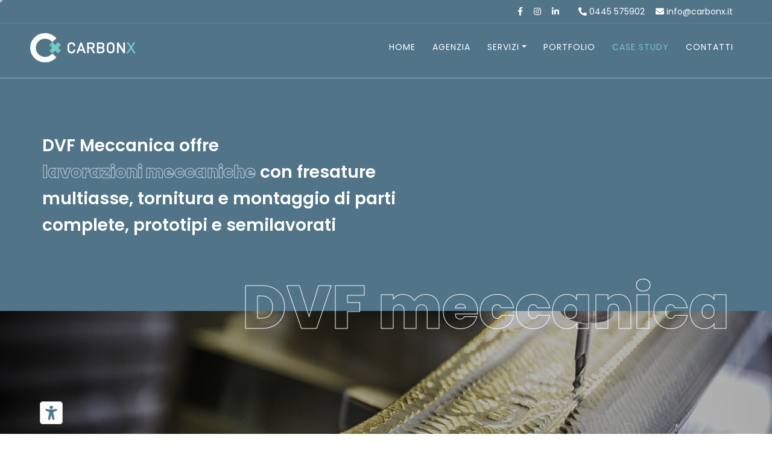

--- FILE ---
content_type: text/html; charset=UTF-8
request_url: https://carbonx.it/case-study/dvf-meccanica
body_size: 5854
content:
<!DOCTYPE html>
<html lang="it">
<head>
	<!-- Google Tag Manager -->
	<script>(function(w,d,s,l,i){w[l]=w[l]||[];w[l].push({'gtm.start':
	new Date().getTime(),event:'gtm.js'});var f=d.getElementsByTagName(s)[0],
	j=d.createElement(s),dl=l!='dataLayer'?'&l='+l:'';j.async=true;j.src=
	'https://www.googletagmanager.com/gtm.js?id='+i+dl;f.parentNode.insertBefore(j,f);
	})(window,document,'script','dataLayer','GTM-T84LSCBD');</script>
	<!-- End Google Tag Manager -->
    <meta charset="utf-8">
    <meta http-equiv="X-UA-Compatible" content="IE=edge" />
    <meta name="viewport" content="width=device-width, initial-scale=1, maximum-scale=1" />
	<title>Case study DVF meccanica | Carbonx</title>
	<base href="https://carbonx.it/it/">
	<meta name="author" content="Carbonx snc" />
	<meta name="robots" content="all | index | follow">
	<meta name="copyright" content="Carbonx snc">
	<meta name="Content-Language" content="it">
	<meta name="audience" content="all">
	<meta name="publisher" content="Carbonx snc">
	<meta name="Coverage" content="Worldwide">
	<meta name="rating" content="General">
	<meta name="description" content="Case study DVF meccanica lavorazioni meccaniche con fresature multiasse, tornitura e montaggio di parti complete, prototipi e semilavorati." />
	<meta property="og:title" content="Case study DVF meccanica | Carbonx" />
	<meta property="og:type" content="website" />
	<meta property="og:url" content="https://carbonx.it/case-study/dvf-meccanica" />
	<meta property="og:site_name" content="https://carbonx.it" />
	<meta property="og:description" content="Case study DVF meccanica lavorazioni meccaniche con fresature multiasse, tornitura e montaggio di parti complete, prototipi e semilavorati." />
	<meta property="og:image" content="https://carbonx.it/img/casestudies/dvf/img-principale.jpg" />
	<meta property="og:image:width" content="400" />
	<meta property="og:image:height" content="227" />
    
    <link rel="canonical" href="https://carbonx.it/case-study/dvf-meccanica" />
    <link rel="shortcut icon" href="../img/global/favicon.ico" />
    <link rel="stylesheet" href="../css/plugins.css" />
    <link rel="stylesheet" href="../css/style.css" />
</head>
<body class="light">
	<!-- Google Tag Manager (noscript) -->
	<noscript><iframe src="https://www.googletagmanager.com/ns.html?id=GTM-T84LSCBD"
	height="0" width="0" style="display:none;visibility:hidden"></iframe></noscript>
	<!-- End Google Tag Manager (noscript) -->
    <div id="preloader">
        <div class="loading-text">Loading</div>
    </div>
    <div class="progress-wrap">
        <svg class="progress-circle svg-content" width="100%" height="100%" viewBox="-1 -1 102 102">
            <path d="M50,1 a49,49 0 0,1 0,98 a49,49 0 0,1 0,-98" />
        </svg>
    </div>
    <div class="topbar">
        <div class="container-fluid px-xs-0 text-center text-lg-right">
			<div class="col-sm-12 px-xs-0">
				<a class="nav-link-contact pl-0" href="https://www.facebook.com/carbonxweb" target="_blank"><i class="fab fa-facebook-f"></i></a>
				<a class="nav-link-contact pl-0" href="https://www.instagram.com/carbonx.snc" target="_blank"><i class="fab fa-instagram"></i></a>
				<a class="nav-link-contact pl-0 px-xs-0" href="https://www.linkedin.com/company/2735671?trk=ppro_cprof" target="_blank"><i class="fab fa-linkedin-in"></i></a>
				<a class="nav-link-contact" href="tel:+390445575902"><i class="fas fa-phone-alt"></i> 0445 575902</a>
				<a class="nav-link-contact px-0" href="mailto:info@carbonx.it"><i class="fas fa-envelope"></i> info@carbonx.it</a>				
			</div>
		</div>
	</div>
    <div class="topnav" style="border-bottom: 1px rgba(255,255,255,0.5) solid;">
        <div class="container-fluid">
			<div class="col-lg-12 px-0 d-none d-lg-block">
				<nav class="navbar navbar-dark">
					<div class="logo">
						<a href="../"><img src="../img/global/logo_bianco.svg" style="width: 175px;" alt="logo carbonx"></a>
					</div>
					<ul class="nav">
						<li class="nav-item">
							<a class="nav-link " href="../">HOME</a>
						</li>
						<li class="nav-item">
							<a class="nav-link " href="../agenzia">AGENZIA</a>
						</li>
						<li class="nav-item dropdown">
							<a class="nav-link dropdown-toggle " data-toggle="dropdown" href="../servizi" role="button" aria-haspopup="true" aria-expanded="false">SERVIZI</a>
							<div class="dropdown-menu">
										
								<a class="dropdown-item" href="../servizi/siti-web">Siti web</a>
										
								<a class="dropdown-item" href="../servizi/social-web-marketing">Social & web marketing</a>
										
								<a class="dropdown-item" href="../servizi/graphic-design">Graphic design</a>
										
								<a class="dropdown-item" href="../servizi/servizi-fotografici">Servizi fotografici</a>
										
								<a class="dropdown-item" href="../servizi/produzione-video">Produzione video</a>
									
							</div>							
						</li>
						<li class="nav-item">
							<a class="nav-link " href="../portfolio">PORTFOLIO</a>
						</li>
						<li class="nav-item">
							<a class="nav-link active" href="../case-study">CASE STUDY</a>
						</li>
						<li class="nav-item">
							<a class="nav-link " href="../contatti">CONTATTI</a>
						</li>
					</ul>   
				</nav>
			</div>
			<div class="logo d-lg-none">
				<a href="../"><img src="../img/global/logo_bianco.svg" style="width: 130px;" alt="logo bianco carbonx"></a>
			</div>	
			<div class="menu-icon d-lg-none">
				<span class="icon">
					<i></i>
					<i></i>
				</span>
				<span class="text" data-splitting>Menu</span>
			</div>
        </div>
    </div>
    <div class="hamenu">
        <div class="container">
            <div class="row">
                <div class="col-lg-9 col-md-8">
                    <div class="menu-links">
                        <ul class="main-menu">
                            <li>
                                <div class="o-hidden">
                                    <a href="../" class="link">Home</a>
                                </div>
                            </li>                            
                            <li>
                                <div class="o-hidden">
                                    <a href="../agenzia" class="link">Agenzia</a>
                                </div>
                            </li>
                            <li>
                                <div class="o-hidden">
                                    <span class="link dmenu">Servizi <i
                                            class="fas fa-angle-right"></i></span>
                                </div>
                                <div class="sub-menu">
                                    <ul>
                                        <li>
                                            <div class="o-hidden">
                                                <span class="sub-link back"><i class="fas fa-long-arrow-alt-left"></i> Indietro</span>
                                            </div>
                                        </li>
                                        <li>
                                            <div class="o-hidden">
                                                <a href="../servizi" class="sub-link">Tutti</a>
                                            </div>
                                        </li>
										
                                        <li>
                                            <div class="o-hidden">
                                                <a href="../servizi/siti-web" class="sub-link">Siti web</a>
                                            </div>
                                        </li>
										
                                        <li>
                                            <div class="o-hidden">
                                                <a href="../servizi/social-web-marketing" class="sub-link">Social & web marketing</a>
                                            </div>
                                        </li>
										
                                        <li>
                                            <div class="o-hidden">
                                                <a href="../servizi/graphic-design" class="sub-link">Graphic design</a>
                                            </div>
                                        </li>
										
                                        <li>
                                            <div class="o-hidden">
                                                <a href="../servizi/servizi-fotografici" class="sub-link">Servizi fotografici</a>
                                            </div>
                                        </li>
										
                                        <li>
                                            <div class="o-hidden">
                                                <a href="../servizi/produzione-video" class="sub-link">Produzione video</a>
                                            </div>
                                        </li>
	                                        
                                    </ul>
                                </div>								
                            </li>
                            </li>
                            <li>
                                <div class="o-hidden">
                                    <a href="../portfolio" class="link">Portfolio</a>
                                </div>
                            </li>
                            <li>
                                <div class="o-hidden">
                                    <a href="../case-study" class="link">Case study</a>
                                </div>
                            </li>
                            <li>
                                <div class="o-hidden">
                                    <a href="../contatti" class="link">Contatti</a>
                                </div>
                            </li>                            
                        </ul>
                    </div>
                </div>
                <div class="col-lg-3 col-md-4">
                    <div class="cont-info">
                        <div class="item">
                            <h6>Telefono:</h6>
                            <p class="text-white"><a href="tel:+390445575902" class="tel">0445 575902</a></p>
                        </div>
                        <div class="item">
                            <h6>Indirizzo:</h6>
                            <p class="text-white">Via Veneto, 2/A - 36015 Schio (VI)</p>
                        </div>
                        <div class="item">
                            <h6>Email:</h6>
                            <p class="text-white"><a href="mailto:info@carbonx.it" class="mailto">info@carbonx.it</a></p>
                        </div>
                    </div>
                </div>
            </div>
        </div>
    </div>
    <div class="wrapper">
        <section class="page-header">
            <div class="container">
                <div class="row">
                    <div class="col-lg-7 col-md-9">
                        <div class="cont">
                            <h4>DVF Meccanica&nbsp;offre&nbsp;<span class="stroke">lavorazioni meccaniche</span> con fresature multiasse, tornitura e montaggio di parti complete, prototipi e semilavorati</h4>
                        </div>
                    </div>
                </div>
            </div>
            <div class="img-wrapper bg-img parallaxie d-none d-sm-block" data-background="../img/casestudies/dvf/img-principale.jpg" data-overlay-dark="3">
                <div class="title">
                    <div class="container">
                        <h3 class="about">DVF meccanica</h3>
                    </div>
                </div>
            </div>
            <div class="img-wrapper bg-img d-block d-sm-none" data-background="../img/casestudies/dvf/img-principale.jpg" data-overlay-dark="3">
                <div class="title">
                    <div class="container">
                        <h3 class="about">DVF meccanica</h3>
                    </div>
                </div>
            </div>
        </section>
		<section class="intro-section section-padding pb-0">
            <div class="container">
                <div class="row">
                    <div class="col-lg-12 col-md-12 mb-lg-30">
                        <div class="text">
                            <p class="extra-text">DVF Meccanica ha iniziato nel 1989 con la produzione di parti in metallo, leghe e compositi che per complessità e difficoltà richiedono parecchi step di lavorazione. Oggi, DVF realizza particolari per i settori racing e automotive, la ricerca scientifica, gli stampi per la termoformatura, il packaging alimentare, la panificazione e l'industria farmaceutica.<br>
Nel 2016, questa azienda di lavorazioni speciali metalmeccaniche si è rivolta a Carbonx per il <strong>rebranding dell’identità aziendale</strong>, seguita dalla <strong>progettazione e sviluppo web e social</strong> per aumentare la presenza aziendale online e migliorare i contatti.</p>
                        </div>
                    </div>                    
                    <div class="col-lg-6">
                        <div class="mt-30">
                            <h6>Richiesta</h6>
                            <p>DVF Meccanica desiderava ridefinire la propria immagine, in quanto quella d’origine non rispecchiava più lo sviluppo aziendale. Non poteva mancare un nuovo sito web responsive in grado di <strong>generare traffico organico</strong>, presentare l'intera linea di servizi e fornire un'esperienza utente ottimale che portasse a contatti qualificati per l'azienda.</p>
                        </div>
                    </div>
                    <div class="col-lg-6">
                        <div class="mt-30">
                            <h6>Servizi</h6>
                            <p>Identity<br>Web Design<br>Copywriting<br>Fotografia</p>
                        </div>
                    </div>
                    <div class="col-lg-12">
                        <div class="mt-30">
                            <h6>Risultato</h6>
                            <p>Il team di Carbonx ha creato per DVF un <strong>vestito su misura</strong>, partendo da un nuovo marchio che esprime la dinamicità di un’azienda lanciata verso il futuro e accompagnandolo con una palette colori che esprime serietà, solidità e passione.<br>
Su queste solide basi, il progetto web si è sviluppato con naturalezza in un sito visivamente pulito, <strong>veloce e comunicativo</strong>.</p>
                        </div>
                    </div>
                </div>
            </div>
        </section>
        <section class="section-padding">
            <div class="container">
                <div class="row">
                    <div class="col-lg-12">
                        <div class="img">
                            <img class="thumparallax-down" src="../img/casestudies/dvf/img-1.jpg" alt="dettaglio dvf meccanica">
                        </div>
                    </div>
                </div>
                <div class="row">
                    <div class="col-lg-6 mt-30">
                        <div class="img">
                            <img class="thumparallax-down" src="../img/casestudies/dvf/img-2.jpg" alt="dettaglio dvf meccanica">
                        </div>
                    </div>
                    <div class="col-lg-6 mt-30">
                        <div class="img">
                            <img class="thumparallax-down" src="../img/casestudies/dvf/img-3.jpg" alt="dettaglio dvf meccanica">
                        </div>
                    </div>
                </div>
            </div>
        </section>
        <section class="team section-padding pt-0">
            <div class="container">
                <div class="row">
                    <div class="col-lg-12">
						<h5 style="color: #222;" class="mb-20">Tipografia e palette colore</h5>
						<div class="item">
								<div class="img">
									<img src="../img/casestudies/dvf/palette-font.jpg" alt="palette font dvf meccanica">
								</div>
							</div>  
                    </div>
                    
  
                    <div class="col-lg-12">
                        <div class="img">
                            <img src="../img/casestudies/dvf/isometric-mockup-generale.jpg" alt="mockup dvf meccanica">
                        </div>
                    </div>
                    
                </div>                
            </div>
        </section>     
        <section class="page-header section-padding pt-0 pb-20" style="background-color: #fff;">
            <div class="container">
                <div class="row">
                    <div class="col-md-5">
                        <div class="">
                            <h5 style="color: #222;" class="mb-20">Sito istituzionale</h5>
                            <p>È stata posta molta attenzione nel rappresentare DVF in modo appropriato ma innovativo.<br>Da un attento layout dei contenuti alle immagini professionali, l'intero sito è stato progettato per essere fresco e <strong>facile da usare</strong>.</p>
                        </div>
                    </div>
                </div>
            </div>
            <div class="img-wrapper d-none d-lg-block">
                <div class="title" style="transform: translateY(-40%);">
                    <div class="container">
							<div class="item">
									<img src="../img/casestudies/dvf/mockup-pc.png" alt="pc dvf meccanica" style="width: auto;">
							</div>
                    </div>
                </div>
            </div>            
        </section>


		<section class="section-padding" style="background-color: #f3f3f3;">
			<div class="container mt-md-200">
				<div class="row">
                    <div class="col-lg-12">
                        <div class="img">
                            <img src="../img/casestudies/dvf/Homepage.jpg" alt="homepage dvf meccanica">
                        </div>
                    </div>                      
				</div>
			</div>
		</section>
		
		<section class="intro-section section-padding">
            <div class="container">
                <div class="row">
                    <div class="col-lg-12 col-md-12 mb-lg-30">
                        <div class="text">
                            <p class="extra-text">Grazie al design reattivo del sito, gli utenti mobili hanno potuto godere di un'esperienza di navigazione altrettanto accurata di quella di chi visita il sito da computer. Tutte le caratteristiche che rendevano la versione desktop così facile da usare erano disponibili anche sulla versione mobile. La <strong>navigazione intuitiva</strong>, i moduli di facile accesso, i contenuti utili e le immagini erano accessibili indipendentemente dal dispositivo utilizzato per visualizzare il sito.</p>
                        </div>
                    </div>                    
                </div>
            </div>
        </section>
		<section class="section-padding" style="background-color: #f3f3f3;">
			<div class="container">
				<div class="row">
                    <div class="col-lg-12">
                        <div class="img">
                            <img src="../img/casestudies/dvf/Azienda.jpg" alt="azienda dvf meccanica">
                        </div>
                    </div>                      
                    <div class="col-lg-12 mt-30">
                        <div class="img">
                            <img src="../img/casestudies/dvf/realizzazioni.jpg" alt="realizzazioni dvf meccanica">
                        </div>
                    </div>                      
				</div>
			</div>
		</section>        
		<section class="intro-section section-padding pb-0">
            <div class="container">
                <div class="row">
                    <div class="col-12">
                        <div class="">
                            <h5 style="color: #222;" class="mb-20">Identità aziendale</h5>
                            <p>Quando un'azienda azzecca il proprio rebranding, può migliorare la propria immagine, aumentando la <strong>consapevolezza del marchio</strong> e <strong>incrementando le vendite</strong>.<br>Mantenendo il legame con la propria storia e il rapporto di fiducia con i clienti!</p>
<!--
							<h6 style="padding-top: 40px">Restyling logo</h6>
-->
                        </div>
                    </div>
                </div>
<!--
                <div class="row">
                    <div class="col-lg-6 mt-30">
                        <div class="img">
                            <img src="../img/casestudies/dvf/logo-old.jpg" alt="vecchio logo dvf meccanica">
                        </div>
                    </div>
                    <div class="col-lg-6 mt-30">
                        <div class="img">
                            <img src="../img/casestudies/dvf/logo-new.jpg" alt="nuovo logo dvf meccanica">
                        </div>
                    </div>
                </div>
-->
                <div class="row">
                    <div class="col-lg-12 mt-30">
						<h6>Varianti colore</h6>
                        <div class="img">
                            <img src="../img/casestudies/dvf/varianti-colore-logo.jpg" alt="varianti colori dvf meccanica">
                        </div>
                    </div>
<!--
                    <div class="col-lg-6 mt-30">
                        <div class="img">
                            <img src="../img/casestudies/dvf/biglietto da visita.jpg" alt="biglietto da visita dvf meccanica">
                        </div>
                    </div>
-->
                    <div class="col-lg-6 mt-30">
                        <div class="img">
                            <img src="../img/casestudies/dvf/flyer.jpg" alt="flyer dvf meccanica">
                        </div>
                    </div>
                    <div class="col-lg-6 mt-30">
                        <div class="img">
                            <img src="../img/casestudies/dvf/pieghevole.jpg" alt="pieghevole dvf meccanica">
                        </div>
                    </div>
                </div>
<!--
				<div class="row">

                    <div class="col-lg-6 mt-30">
                        <div class="img">
                            <img src="../img/casestudies/dvf/furgone.jpg" alt="furgone dvf meccanica">
                        </div>
                    </div>
                </div>
-->
            </div>
        </section>
		<section class="intro-section section-padding pb-0">
            <div class="container">
                <div class="row mb-30">
                    <div class="col-12">
						<h5 style="color: #222;" class="mb-20">Social</h5>
						<p>A prescindere da ciò che un’azienda produce, la sua <strong>presenza sui social media</strong> è data praticamente per scontata nel contesto imprenditoriale odierno, soprattutto per chi non ne conosce ancora i servizi, prodotti o le persone che la compongono.<br>
Per DVF, mostrarsi anche sui canali social - attraverso testi, video e immagini - aiuta a dare visibilità e contesto agli obbiettivi che persegue, ciò che rappresenta, la cultura che ha alle spalle e l’orgoglio di lavorare al suo interno.</p>
                    </div>
                </div>
                <div class="row">
                    <div class="col-lg-12">
                        <div class="img">
                            <img src="../img/casestudies/dvf/social.jpg" alt="social dvf meccanica">
                        </div>
                    </div>
                </div>
            </div>
        </section>
		<section class="intro-section section-padding pb-0">
            <div class="container">
                <div class="row">
                    <div class="col-12">
                        <div class="mb-30">
                            <h5 style="color: #222;" class="mb-20">Servizio fotografico</h5>
                            <p>Attraverso la fotografia industriale - in equilibrio tra arte e utilità - DVF si presenta con immagini che mostrano gli strumenti, i macchinari e i laboratori animati da persone e processi, seguendo un filo narrativo volto a <strong>mettere in luce il meglio dell'azienda</strong>.</p>
                        </div>
                    </div>
                </div>
            </div>
        </section>
        <section class="section-padding pt-50" style="background-color: #f3f3f3;">
            <div class="container">
                <div class="row ">
                    <div class="col-lg-6 mt-30">
                        <div class="img">
                            <img class="thumparallax-down" src="../img/casestudies/dvf/servizio-fotografico-1.jpg" alt="servizio fotografico dvf meccanica">
                        </div>
                    </div>
                    <div class="col-lg-6 mt-30">
                        <div class="img">
                            <img class="thumparallax-down" src="../img/casestudies/dvf/servizio-fotografico-2.jpg" alt="servizio fotografico dvf meccanica">
                        </div>
                    </div>
                </div>
                <div class="row">
                    <div class="col-lg-12 mt-30">
                        <div class="img">
                            <img class="thumparallax-down" src="../img/casestudies/dvf/servizio-fotografico-3.jpg" alt="servizio fotografico dvf meccanica">
                        </div>
                    </div>
                </div>
                <div class="row">
                    <div class="col-lg-6 mt-30">
                        <div class="img">
                            <img class="thumparallax-down" src="../img/casestudies/dvf/servizio-fotografico-4.jpg" alt="servizio fotografico dvf meccanica">
                        </div>
                    </div>
                    <div class="col-lg-6 mt-30">
                        <div class="img">
                            <img class="thumparallax-down" src="../img/casestudies/dvf/servizio-fotografico-5.jpg" alt="servizio fotografico dvf meccanica">
                        </div>
                    </div>
                </div>
            </div>
        </section>        
            <section class="call-action section-padding">
                <div class="container">
                    <div class="row">
                        <div class="col-md-8 col-lg-9">
                            <div class="content sm-mb30">
                                <h6 class="sub-title wow mb-15" data-splitting>SOLUZIONI WEB, SOCIAL & WEB MARKETING</h6>
<!--
                                <p class="wow txt text-white mb-15" data-splitting>Per essere ricontattati dal nostro staff, per una consulenza e un preventivo dettagliato.</p>
-->
                                <h2 class="wow" data-splitting>Inizia il tuo nuovo <b>progetto</b></h2>
                            </div>
                        </div>
                        <div class="col-md-4 col-lg-3 valign">
                            <div class="row">
								<div class="col-lg-12 v" id="cta">
									<div class="item button-pulse" style="--bg-color: #517489">
										<div class="button__wrapper">
											<div class="pulsing"></div>
											<button class="cta"><a href="../contatti">Contattaci</a></button>
										</div>
									</div>
								</div>
                            </div>
                        </div>
                    </div>
                </div>
            </section>
            <footer class="footer-sm light">
                <div class="container">
                    <div class="row">
                        <div class="col-lg-12">
                            <div class="text-center">
                                <div class="mb-10">
									<a href="../"><img src="../img/global/logo.svg" style="width: 175px;" alt="logo carbonx"></a>
                                </div>
                                <div class="copyright">
									&copy; 2023 Carbonx snc | Via Veneto, 2/A 36015 Schio (VI) | Tel. <a href="tel:+390445575902" class="tel">0445 575902</a> | <a href="mailto:info@carbonx.it" class="mailto">info@carbonx.it</a> | P.I. IT03168260242 | 
									<a href="../privacy" target="_blank">Privacy Policy</a> | <a href="../cookies" target="_blank">Cookies Policy</a> | <a href="#" class="iubenda-cs-preferences-link">Preferenze relative al consenso</a>
                                </div>
                            </div>
                        </div>
                    </div>
                </div>
            </footer>
            <script src='https://app.zipchat.ai/widget/zipchat.js?id=cL7Hx09YnDdr7AzFLFyf' defer></script> 
    </div>
    <div class="cursor"></div>
    <div class="cursor2"></div>
    <script src="../js/jquery-3.0.0.min.js"></script>
    <script src="../js/jquery-migrate-3.0.0.min.js"></script>
    <script src="../js/plugins.js"></script>
    <script src="../js/scripts.js"></script>
</body>
</html>


--- FILE ---
content_type: text/css
request_url: https://carbonx.it/css/style.css
body_size: 16446
content:
/*-----------------------------------------------------------------------------------

 Theme Name: Wavo
 Theme URI: http://
 Description: The Multi-Purpose Onepage Template
 Author: ui-themez
 Author URI: http://themeforest.net/user/ui-themez
 Version: 1.0

 Main Color   : #24d5b4
 main Font    : Poppins , Barlow

-----------------------------------------------------------------------------------*/
/* ----------------------------------------------------------------

== Table Of Content

	01 Basics
	02 Helper Classes
	03 Preloader
	04 Buttons
	05 Cursor
	06 progress wrap
	07 Text Animation & Images
    08 Menu & Navbar
	09 Slider
	10 About
	11 Work
	12 Process
	13 Testimonials
	14 Agency
    15 min-area
    16 Brands
	17 Team
	18 Blog
	19 Contact
	20 call-action
    21 Fotter
    22 Dark-Theme
	23 Responsive


---------------------------------------------------------------- */
@font-face {font-display: swap;font-family: 'Barlow';font-style: normal;font-weight: 300;src: url('../fonts/barlow/barlow-v12-latin-300.eot');src: url('../fonts/barlow/barlow-v12-latin-300.eot?#iefix') format('embedded-opentype'),url('../fonts/barlow/barlow-v12-latin-300.woff2') format('woff2'),url('../fonts/barlow/barlow-v12-latin-300.woff') format('woff'),url('../fonts/barlow/barlow-v12-latin-300.ttf') format('truetype'),url('../fonts/barlow/barlow-v12-latin-300.svg#Barlow') format('svg');}@font-face {font-display: swap;font-family: 'Barlow';font-style: italic;font-weight: 300;src: url('../fonts/barlow/barlow-v12-latin-300italic.eot');src: url('../fonts/barlow/barlow-v12-latin-300italic.eot?#iefix') format('embedded-opentype'),url('../fonts/barlow/barlow-v12-latin-300italic.woff2') format('woff2'),url('../fonts/barlow/barlow-v12-latin-300italic.woff') format('woff'),url('../fonts/barlow/barlow-v12-latin-300italic.ttf') format('truetype'),url('../fonts/barlow/barlow-v12-latin-300italic.svg#Barlow') format('svg');}@font-face {font-display: swap;font-family: 'Barlow';font-style: normal;font-weight: 400;src: url('../fonts/barlow/barlow-v12-latin-regular.eot');src: url('../fonts/barlow/barlow-v12-latin-regular.eot?#iefix') format('embedded-opentype'),url('../fonts/barlow/barlow-v12-latin-regular.woff2') format('woff2'),url('../fonts/barlow/barlow-v12-latin-regular.woff') format('woff'),url('../fonts/barlow/barlow-v12-latin-regular.ttf') format('truetype'),url('../fonts/barlow/barlow-v12-latin-regular.svg#Barlow') format('svg');}@font-face {font-display: swap;font-family: 'Barlow';font-style: italic;font-weight: 400;src: url('../fonts/barlow/barlow-v12-latin-italic.eot');src: url('../fonts/barlow/barlow-v12-latin-italic.eot?#iefix') format('embedded-opentype'),url('../fonts/barlow/barlow-v12-latin-italic.woff2') format('woff2'),url('../fonts/barlow/barlow-v12-latin-italic.woff') format('woff'),url('../fonts/barlow/barlow-v12-latin-italic.ttf') format('truetype'),url('../fonts/barlow/barlow-v12-latin-italic.svg#Barlow') format('svg');}@font-face {font-display: swap;font-family: 'Barlow';font-style: normal;font-weight: 500;src: url('../fonts/barlow/barlow-v12-latin-500.eot');src: url('../fonts/barlow/barlow-v12-latin-500.eot?#iefix') format('embedded-opentype'),url('../fonts/barlow/barlow-v12-latin-500.woff2') format('woff2'),url('../fonts/barlow/barlow-v12-latin-500.woff') format('woff'),url('../fonts/barlow/barlow-v12-latin-500.ttf') format('truetype'),url('../fonts/barlow/barlow-v12-latin-500.svg#Barlow') format('svg');}@font-face {font-display: swap;font-family: 'Barlow';font-style: italic;font-weight: 500;src: url('../fonts/barlow/barlow-v12-latin-500italic.eot');src: url('../fonts/barlow/barlow-v12-latin-500italic.eot?#iefix') format('embedded-opentype'),url('../fonts/barlow/barlow-v12-latin-500italic.woff2') format('woff2'),url('../fonts/barlow/barlow-v12-latin-500italic.woff') format('woff'),url('../fonts/barlow/barlow-v12-latin-500italic.ttf') format('truetype'),url('../fonts/barlow/barlow-v12-latin-500italic.svg#Barlow') format('svg');}@font-face {font-display: swap;font-family: 'Barlow';font-style: normal;font-weight: 600;src: url('../fonts/barlow/barlow-v12-latin-600.eot');src: url('../fonts/barlow/barlow-v12-latin-600.eot?#iefix') format('embedded-opentype'),url('../fonts/barlow/barlow-v12-latin-600.woff2') format('woff2'),url('../fonts/barlow/barlow-v12-latin-600.woff') format('woff'),url('../fonts/barlow/barlow-v12-latin-600.ttf') format('truetype'),url('../fonts/barlow/barlow-v12-latin-600.svg#Barlow') format('svg');}@font-face {font-display: swap;font-family: 'Barlow';font-style: italic;font-weight: 600;src: url('../fonts/barlow/barlow-v12-latin-600italic.eot');src: url('../fonts/barlow/barlow-v12-latin-600italic.eot?#iefix') format('embedded-opentype'),url('../fonts/barlow/barlow-v12-latin-600italic.woff2') format('woff2'),url('../fonts/barlow/barlow-v12-latin-600italic.woff') format('woff'),url('../fonts/barlow/barlow-v12-latin-600italic.ttf') format('truetype'),url('../fonts/barlow/barlow-v12-latin-600italic.svg#Barlow') format('svg');}@font-face {font-display: swap;font-family: 'Barlow';font-style: normal;font-weight: 700;src: url('../fonts/barlow/barlow-v12-latin-700.eot');src: url('../fonts/barlow/barlow-v12-latin-700.eot?#iefix') format('embedded-opentype'),url('../fonts/barlow/barlow-v12-latin-700.woff2') format('woff2'),url('../fonts/barlow/barlow-v12-latin-700.woff') format('woff'),url('../fonts/barlow/barlow-v12-latin-700.ttf') format('truetype'),url('../fonts/barlow/barlow-v12-latin-700.svg#Barlow') format('svg');}@font-face {font-display: swap;font-family: 'Barlow';font-style: italic;font-weight: 700;src: url('../fonts/barlow/barlow-v12-latin-700italic.eot');src: url('../fonts/barlow/barlow-v12-latin-700italic.eot?#iefix') format('embedded-opentype'),url('../fonts/barlow/barlow-v12-latin-700italic.woff2') format('woff2'),url('../fonts/barlow/barlow-v12-latin-700italic.woff') format('woff'),url('../fonts/barlow/barlow-v12-latin-700italic.ttf') format('truetype'),url('../fonts/barlow/barlow-v12-latin-700italic.svg#Barlow') format('svg');}
@font-face {font-family: 'Poppins';font-style: normal;font-weight: 200;src: url('../fonts/poppins/poppins-v20-latin-200.eot');src: local(''),url('../fonts/poppins/poppins-v20-latin-200.eot?#iefix') format('embedded-opentype'),url('../fonts/poppins/poppins-v20-latin-200.woff2') format('woff2'),url('../fonts/poppins/poppins-v20-latin-200.woff') format('woff'),url('../fonts/poppins/poppins-v20-latin-200.ttf') format('truetype'),url('../fonts/poppins/poppins-v20-latin-200.svg#Poppins') format('svg');}@font-face {font-family: 'Poppins';font-style: italic;font-weight: 200;src: url('../fonts/poppins/poppins-v20-latin-200italic.eot');src: local(''),url('../fonts/poppins/poppins-v20-latin-200italic.eot?#iefix') format('embedded-opentype'),url('../fonts/poppins/poppins-v20-latin-200italic.woff2') format('woff2'),url('../fonts/poppins/poppins-v20-latin-200italic.woff') format('woff'),url('../fonts/poppins/poppins-v20-latin-200italic.ttf') format('truetype'),url('../fonts/poppins/poppins-v20-latin-200italic.svg#Poppins') format('svg');}@font-face {font-family: 'Poppins';font-style: normal;font-weight: 300;src: url('../fonts/poppins/poppins-v20-latin-300.eot');src: local(''),url('../fonts/poppins/poppins-v20-latin-300.eot?#iefix') format('embedded-opentype'),url('../fonts/poppins/poppins-v20-latin-300.woff2') format('woff2'),url('../fonts/poppins/poppins-v20-latin-300.woff') format('woff'),url('../fonts/poppins/poppins-v20-latin-300.ttf') format('truetype'),url('../fonts/poppins/poppins-v20-latin-300.svg#Poppins') format('svg');}@font-face {font-family: 'Poppins';font-style: italic;font-weight: 300;src: url('../fonts/poppins/poppins-v20-latin-300italic.eot');src: local(''),url('../fonts/poppins/poppins-v20-latin-300italic.eot?#iefix') format('embedded-opentype'),url('../fonts/poppins/poppins-v20-latin-300italic.woff2') format('woff2'),url('../fonts/poppins/poppins-v20-latin-300italic.woff') format('woff'),url('../fonts/poppins/poppins-v20-latin-300italic.ttf') format('truetype'),url('../fonts/poppins/poppins-v20-latin-300italic.svg#Poppins') format('svg');}@font-face {font-family: 'Poppins';font-style: normal;font-weight: 400;src: url('../fonts/poppins/poppins-v20-latin-regular.eot');src: local(''),url('../fonts/poppins/poppins-v20-latin-regular.eot?#iefix') format('embedded-opentype'),url('../fonts/poppins/poppins-v20-latin-regular.woff2') format('woff2'),url('../fonts/poppins/poppins-v20-latin-regular.woff') format('woff'),url('../fonts/poppins/poppins-v20-latin-regular.ttf') format('truetype'),url('../fonts/poppins/poppins-v20-latin-regular.svg#Poppins') format('svg');}@font-face {font-family: 'Poppins';font-style: italic;font-weight: 400;src: url('../fonts/poppins/poppins-v20-latin-italic.eot');src: local(''),url('../fonts/poppins/poppins-v20-latin-italic.eot?#iefix') format('embedded-opentype'),url('../fonts/poppins/poppins-v20-latin-italic.woff2') format('woff2'),url('../fonts/poppins/poppins-v20-latin-italic.woff') format('woff'),url('../fonts/poppins/poppins-v20-latin-italic.ttf') format('truetype'),url('../fonts/poppins/poppins-v20-latin-italic.svg#Poppins') format('svg');}@font-face {font-family: 'Poppins';font-style: normal;font-weight: 500;src: url('../fonts/poppins/poppins-v20-latin-500.eot');src: local(''),url('../fonts/poppins/poppins-v20-latin-500.eot?#iefix') format('embedded-opentype'),url('../fonts/poppins/poppins-v20-latin-500.woff2') format('woff2'),url('../fonts/poppins/poppins-v20-latin-500.woff') format('woff'),url('../fonts/poppins/poppins-v20-latin-500.ttf') format('truetype'),url('../fonts/poppins/poppins-v20-latin-500.svg#Poppins') format('svg');}@font-face {font-family: 'Poppins';font-style: italic;font-weight: 500;src: url('../fonts/poppins/poppins-v20-latin-500italic.eot');src: local(''),url('../fonts/poppins/poppins-v20-latin-500italic.eot?#iefix') format('embedded-opentype'),url('../fonts/poppins/poppins-v20-latin-500italic.woff2') format('woff2'),url('../fonts/poppins/poppins-v20-latin-500italic.woff') format('woff'),url('../fonts/poppins/poppins-v20-latin-500italic.ttf') format('truetype'),url('../fonts/poppins/poppins-v20-latin-500italic.svg#Poppins') format('svg');}@font-face {font-family: 'Poppins';font-style: normal;font-weight: 600;src: url('../fonts/poppins/poppins-v20-latin-600.eot');src: local(''),url('../fonts/poppins/poppins-v20-latin-600.eot?#iefix') format('embedded-opentype'),url('../fonts/poppins/poppins-v20-latin-600.woff2') format('woff2'),url('../fonts/poppins/poppins-v20-latin-600.woff') format('woff'),url('../fonts/poppins/poppins-v20-latin-600.ttf') format('truetype'),url('../fonts/poppins/poppins-v20-latin-600.svg#Poppins') format('svg');}@font-face {font-family: 'Poppins';font-style: italic;font-weight: 600;src: url('../fonts/poppins/poppins-v20-latin-600italic.eot');src: local(''),url('../fonts/poppins/poppins-v20-latin-600italic.eot?#iefix') format('embedded-opentype'),url('../fonts/poppins/poppins-v20-latin-600italic.woff2') format('woff2'),url('../fonts/poppins/poppins-v20-latin-600italic.woff') format('woff'),url('../fonts/poppins/poppins-v20-latin-600italic.ttf') format('truetype'),url('../fonts/poppins/poppins-v20-latin-600italic.svg#Poppins') format('svg');}@font-face {font-family: 'Poppins';font-style: normal;font-weight: 700;src: url('../fonts/poppins/poppins-v20-latin-700.eot');src: local(''),url('../fonts/poppins/poppins-v20-latin-700.eot?#iefix') format('embedded-opentype'),url('../fonts/poppins/poppins-v20-latin-700.woff2') format('woff2'),url('../fonts/poppins/poppins-v20-latin-700.woff') format('woff'),url('../fonts/poppins/poppins-v20-latin-700.ttf') format('truetype'),url('../fonts/poppins/poppins-v20-latin-700.svg#Poppins') format('svg');}@font-face {font-family: 'Poppins';font-style: italic;font-weight: 700;src: url('../fonts/poppins/poppins-v20-latin-700italic.eot');src: local(''),url('../fonts/poppins/poppins-v20-latin-700italic.eot?#iefix') format('embedded-opentype'),url('../fonts/poppins/poppins-v20-latin-700italic.woff2') format('woff2'),url('../fonts/poppins/poppins-v20-latin-700italic.woff') format('woff'),url('../fonts/poppins/poppins-v20-latin-700italic.ttf') format('truetype'),url('../fonts/poppins/poppins-v20-latin-700italic.svg#Poppins') format('svg');}@font-face {font-family: 'Poppins';font-style: normal;font-weight: 800;src: url('../fonts/poppins/poppins-v20-latin-800.eot');src: local(''),url('../fonts/poppins/poppins-v20-latin-800.eot?#iefix') format('embedded-opentype'),url('../fonts/poppins/poppins-v20-latin-800.woff2') format('woff2'),url('../fonts/poppins/poppins-v20-latin-800.woff') format('woff'),url('../fonts/poppins/poppins-v20-latin-800.ttf') format('truetype'),url('../fonts/poppins/poppins-v20-latin-800.svg#Poppins') format('svg');}@font-face {font-family: 'Poppins';font-style: italic;font-weight: 800;src: url('../fonts/poppins/poppins-v20-latin-800italic.eot');src: local(''),url('../fonts/poppins/poppins-v20-latin-800italic.eot?#iefix') format('embedded-opentype'),url('../fonts/poppins/poppins-v20-latin-800italic.woff2') format('woff2'),url('../fonts/poppins/poppins-v20-latin-800italic.woff') format('woff'),url('../fonts/poppins/poppins-v20-latin-800italic.ttf') format('truetype'),url('../fonts/poppins/poppins-v20-latin-800italic.svg#Poppins') format('svg');}

/* ====================== [ 01 Start Basics ] ====================== */
* {
  margin: 0;
  padding: 0;
  -webkit-box-sizing: border-box;
  box-sizing: border-box;
  outline: none;
  list-style: none;
  word-wrap: break-word; }

html, body {
  color: #000;
  line-height: 1.3;
  font-weight: 400;
  font-size: 14px;
  font-family: 'Poppins', sans-serif;
  overflow-x: hidden; }

.main-content {
  background: #fff;
  position: relative;
  margin-top: 100vh;
  z-index: 3; }

p {
  font-family: 'Barlow', sans-serif;
  font-size: 17px;
  font-weight: 300;
  color: #222;
  line-height: 1.7;
  margin: 0; }

img {
  width: 100%;
  height: auto; }

span, a, a:hover {
  display: inline-block;
  text-decoration: none;
  color: inherit; }

/* ====================== [ End Basics ] ====================== */
/* ====================== [ 02 Start Helper Classes ] ====================== */
.section-padding {
  padding: 80px 0; }

.Barlow {
  font-family: 'Barlow', sans-serif; }

.nmb-font {
  font-family: 'Barlow', monospace;
  font-weight: 700; }

.sub-title {
  color: #212529;
  font-family: 'Barlow', sans-serif;
  font-size: 13px;
  font-weight: 500;
  letter-spacing: 3px;
  text-transform: uppercase;
  margin-bottom: 15px;
  padding-left: 70px;
  position: relative; }
  .sub-title:after {
    content: '';
    width: 60px;
    height: 2px;
    background: #ffec00;
    position: absolute;
    left: 0;
    bottom: 45%; }

.extra-title {
  font-weight: 700;
  font-size: 38px;
  line-height: 1.4; }

.extra-text {
  font-size: 20px;
  color: #222; }

.kmore {
  font-size: 12px;
  font-weight: 700;
  letter-spacing: 2px;
  text-transform: uppercase;
  margin-top: 30px;
  padding-left: 70px;
  position: relative; }
  .kmore:after {
    content: '';
    width: 60px;
    height: 1px;
    background: #777;
    position: absolute;
    left: 0;
    bottom: 45%; }

.section-head {
  margin-bottom: 80px; }
  .section-head h6 {
    font-size: 13px;
    font-family: 'Barlow', sans-serif;
    font-weight: 500;
    letter-spacing: 3px;
    text-transform: uppercase;
    color: #000;
    margin-bottom: 10px; }
  .section-head h3 {
    font-weight: 700;
    line-height: 1.5; }

.bg-gray {
  background: #fafafa; }

.bg-pattern {
  position: relative;
  background-size: 20% !important;
  z-index: 2; }
  .bg-pattern:after {
    content: "";
    position: absolute;
    top: 0;
    left: 0;
    width: 100%;
    height: 100%;
    background: #fafafa;
    opacity: .8;
    z-index: -1; }

.o-hidden {
  overflow: hidden; }

.position-re {
  position: relative; }

.full-width {
  width: 100% !important; }

.bg-img {
  background-size: cover;
  background-repeat: no-repeat; }

.no-cover {
  background-repeat: repeat;
  background-size: auto; }

.bg-fixed {
  background-attachment: fixed; }

.on-top {
  position: relative;
  z-index: 7; }

.valign {
  display: -webkit-box;
  display: -ms-flexbox;
  display: flex;
  -webkit-box-align: center;
  -ms-flex-align: center;
  align-items: center; }

/* ====================== [ End Helper Classes ] ====================== */
/* ====================== [ 03 Start Preloader ] ====================== */
.pace {
  pointer-events: none;
  -webkit-user-select: none;
  -moz-user-select: none;
  -ms-user-select: none;
  user-select: none;
  z-index: 99999999999999;
  position: fixed;
  margin: auto;
  top: 0;
  left: 0;
  right: 0;
  bottom: 0;
  width: 400px;
  border: 0px;
  height: 1px;
  overflow: hidden;
  background: #ccc;
  -webkit-transition: all 1s;
  -o-transition: all 1s;
  transition: all 1s; }
  .pace .pace-progress {
    -webkit-transform: translate3d(0, 0, 0);
    transform: translate3d(0, 0, 0);
    max-width: 400px;
    position: fixed;
    z-index: 99999999999999;
    display: block;
    position: absolute;
    top: 0;
    right: 100%;
    height: 100%;
    width: 100%;
    background: #212529; }

.pace.pace-inactive {
  width: 100vw;
  opacity: 0; }
  .pace.pace-inactive .pace-progress {
    max-width: 100vw; }

#preloader {
  width: 100%;
  height: 100vh;
  overflow: hidden;
  position: fixed;
  z-index: 9999999; }
  #preloader:after, #preloader:before {
    content: '';
    position: fixed;
    left: 0;
    height: 50vh;
    width: 100%;
    background: #f1f1f1;
    -webkit-transition-timing-function: cubic-bezier(0.19, 1, 0.22, 1);
    -o-transition-timing-function: cubic-bezier(0.19, 1, 0.22, 1);
    transition-timing-function: cubic-bezier(0.19, 1, 0.22, 1); }
  #preloader:before {
    top: 0; }
  #preloader:after {
    bottom: 0; }
  #preloader.isdone {
    visibility: hidden;
    -webkit-transition-delay: 1.5s;
    -o-transition-delay: 1.5s;
    transition-delay: 1.5s; }
    #preloader.isdone:after, #preloader.isdone:before {
      height: 0;
      -webkit-transition: all 0.7s cubic-bezier(1, 0, 0.55, 1);
      -o-transition: all 0.7s cubic-bezier(1, 0, 0.55, 1);
      transition: all 0.7s cubic-bezier(1, 0, 0.55, 1);
      -webkit-transition-delay: 1s;
      -o-transition-delay: 1s;
      transition-delay: 1s; }

.loading-text {
  font-family: 'Barlow', sans-serif;
  font-weight: 500;
  text-transform: uppercase;
  letter-spacing: 10px;
  position: absolute;
  top: 45%;
  left: 50%;
  -webkit-transform: translate(-50%, -50%);
  -ms-transform: translate(-50%, -50%);
  transform: translate(-50%, -50%); }
  .loading-text.isdone {
    top: 40%;
    opacity: 0;
    -webkit-transition: all 0.8s cubic-bezier(0.19, 1, 0.22, 1);
    -o-transition: all 0.8s cubic-bezier(0.19, 1, 0.22, 1);
    transition: all 0.8s cubic-bezier(0.19, 1, 0.22, 1);
    -webkit-transition-delay: .5s;
    -o-transition-delay: .5s;
    transition-delay: .5s; }

/* ====================== [ End Preloader ] ====================== */
/* ====================== [ 04 Start Button Style ] ====================== */
.btn-curve {
  background: transparent;
  padding: 14px 35px;
  border: 1px solid #000;
  border-radius: 0;
  position: relative;
  overflow: hidden;
  cursor: pointer; }
  .btn-curve:hover:after {
    bottom: -10px;
    border-radius: 0; }
  .btn-curve:hover span {
    color: #fff; }
  .btn-curve:after {
    content: '';
    position: absolute;
    top: -10px;
    left: -10px;
    right: -10px;
    bottom: 100%;
    background: #517489;
    border-radius: 0 0 100% 100%/0 0 100% 100%;
    -webkit-transition: all 0.6s cubic-bezier(1, 0, 0.55, 1);
    -o-transition: all 0.6s cubic-bezier(1, 0, 0.55, 1);
    transition: all 0.6s cubic-bezier(1, 0, 0.55, 1); }
  .btn-curve span {
    font-size: 13px;
    text-transform: uppercase;
    letter-spacing: 2px;
    position: relative;
    z-index: 2;
    -webkit-transition: all .8s;
    -o-transition: all .8s;
    transition: all .8s; }
  .btn-curve.btn-lit {
    border-color: #fff;
    color: #fff; }
    .btn-curve.btn-lit:hover span {
      color: #000; }
    .btn-curve.btn-lit:after {
      background: #fff; }
  .btn-curve.btn-blc {
    background: #000; }
    .btn-curve.btn-blc:after {
      background: #fff; }
    .btn-curve.btn-blc span {
      color: #fff; }
    .btn-curve.btn-blc:hover span {
      color: #000; }
  .btn-curve.btn-lg {
    padding: 14px 40px; }
    .btn-curve.btn-lg span {
      font-size: 14px; }
  .btn-curve.btn-wit {
    background: #fff;
    border-color: #fff; }
    .btn-curve.btn-wit:after {
      background: #090909; }
    .btn-curve.btn-wit span {
      color: #000; }
    .btn-curve.btn-wit:hover span {
      color: #fff; }
  .btn-curve.btn-radius {
    border-radius: 30px; }

/* ====================== [ End Button Style ] ====================== */
/* ====================== [ 05 Start Cursor Style ] ====================== */
.cursor {
  width: 15px;
  height: 15px;
  background-color: #ccc;
  border-radius: 50%;
  position: absolute;
  top: -5px;
  left: -5px;
  -webkit-transition: none;
  -o-transition: none;
  transition: none;
  Pointer-events: none;
  z-index: 9999999999;
  opacity: .8; }

.cursor2 {
  display: none; }

/* ====================== [ End Cursor Style ] ====================== */
/* ====================== [ 06 Start progress-wrap ] ====================== */
.progress-wrap {
  position: fixed;
  bottom: 30px;
  right: 30px;
  height: 44px;
  width: 44px;
  cursor: pointer;
  display: block;
  border-radius: 50px;
  -webkit-box-shadow: inset 0 0 0 2px rgba(130, 130, 130, 0.2);
  box-shadow: inset 0 0 0 2px rgba(130, 130, 130, 0.2);
  z-index: 100;
  opacity: 0;
  visibility: hidden;
  -webkit-transform: translateY(20px);
  -ms-transform: translateY(20px);
  transform: translateY(20px);
  -webkit-transition: all 400ms linear;
  -o-transition: all 400ms linear;
  transition: all 400ms linear; }

.progress-wrap.active-progress {
  opacity: 1;
  visibility: visible;
  -webkit-transform: translateY(0);
  -ms-transform: translateY(0);
  transform: translateY(0); }

.progress-wrap::after {
  position: absolute;
  font-family: 'Font Awesome 5 Free';
  content: '\f077';
  text-align: center;
  line-height: 44px;
  font-size: 13px;
  font-weight: 900;
  color: #6c6d6d;
  left: 0;
  top: 0;
  height: 44px;
  width: 44px;
  cursor: pointer;
  display: block;
  z-index: 1;
  -webkit-transition: all 400ms linear;
  -o-transition: all 400ms linear;
  transition: all 400ms linear; }

.progress-wrap svg path {
  fill: none; }

.progress-wrap svg.progress-circle path {
  stroke: #6c6d6d;
  stroke-width: 4;
  -webkit-box-sizing: border-box;
  box-sizing: border-box;
  -webkit-transition: all 400ms linear;
  -o-transition: all 400ms linear;
  transition: all 400ms linear; }

.progress-wrap {
  -webkit-box-shadow: inset 0 0 0 2px rgba(130, 130, 130, 0.2);
  box-shadow: inset 0 0 0 2px rgba(130, 130, 130, 0.2); }

.progress-wrap::after {
  color: #6c6d6d; }

.progress-wrap svg.progress-circle path {
  stroke: #6c6d6d; }

/* ====================== [ End progress-wrap ] ====================== */
/* ====================== [ 07 Start Text Animation & Images ] ====================== */
.splitting.animated .char {
  -webkit-animation: fadeInUp 0.4s cubic-bezier(0.3, 0, 0.7, 1) both;
  animation: fadeInUp 0.4s cubic-bezier(0.3, 0, 0.7, 1) both;
  -webkit-animation-delay: calc(30ms * var(--char-index));
  animation-delay: calc(30ms * var(--char-index)); }

.splitting .whitespace {
  width: 10px; }

@-webkit-keyframes fadeInUp {
  0% {
    opacity: 0;
    -webkit-transform: translateY(20px);
    transform: translateY(20px); }
  100% {
    opacity: 1;
    -webkit-transform: translateY(0);
    transform: translateY(0); } }

@keyframes fadeInUp {
  0% {
    opacity: 0;
    -webkit-transform: translateY(20px);
    transform: translateY(20px); }
  100% {
    opacity: 1;
    -webkit-transform: translateY(0);
    transform: translateY(0); } }

.splitting.txt.animated .char {
  -webkit-animation: fadeIn 0.3s cubic-bezier(0.3, 0, 0.7, 1) both;
  animation: fadeIn 0.3s cubic-bezier(0.3, 0, 0.7, 1) both;
  -webkit-animation-delay: calc(10ms * var(--char-index));
  animation-delay: calc(10ms * var(--char-index)); }

.splitting.txt .whitespace {
  width: 5px; }

@-webkit-keyframes fadeIn {
  0% {
    opacity: 0; }
  100% {
    opacity: 1; } }

@keyframes fadeIn {
  0% {
    opacity: 0; }
  100% {
    opacity: 1; } }

.imgio {
  position: relative; }

.imgio .cimgio {
  position: absolute;
  height: 100%;
  width: 100%;
  bottom: 0;
  right: 0;
  background: #fff;
  visibility: visible !important;
  -webkit-transition: all .5s linear;
  -o-transition: all .5s linear;
  transition: all .5s linear;
  -webkit-transition-delay: .2s;
  -o-transition-delay: .2s;
  transition-delay: .2s; }

.imgio .animated {
  height: 0; }

.cimgio[data-delay="100"] {
  -webkit-transition-delay: .1s;
  -o-transition-delay: .1s;
  transition-delay: .1s; }

.cimgio[data-delay="200"] {
  -webkit-transition-delay: .2s;
  -o-transition-delay: .2s;
  transition-delay: .2s; }

.cimgio[data-delay="300"] {
  -webkit-transition-delay: .3s;
  -o-transition-delay: .3s;
  transition-delay: .3s; }

.cimgio[data-delay="400"] {
  -webkit-transition-delay: .4s;
  -o-transition-delay: .4s;
  transition-delay: .4s; }

.cimgio[data-delay="500"] {
  -webkit-transition-delay: .5s;
  -o-transition-delay: .5s;
  transition-delay: .5s; }

.cimgio[data-delay="600"] {
  -webkit-transition-delay: .6s;
  -o-transition-delay: .6s;
  transition-delay: .6s; }

.cimgio[data-delay="700"] {
  -webkit-transition-delay: .7s;
  -o-transition-delay: .7s;
  transition-delay: .7s; }

.cimgio[data-delay="800"] {
  -webkit-transition-delay: .8s;
  -o-transition-delay: .8s;
  transition-delay: .8s; }

.cimgio[data-delay="900"] {
  -webkit-transition-delay: .9s;
  -o-transition-delay: .9s;
  transition-delay: .9s; }

.cimgio[data-delay="1s"] {
  -webkit-transition-delay: 1s;
  -o-transition-delay: 1s;
  transition-delay: 1s; }

/* ====================== [ End Text Animation & Images ] ====================== */
/* ====================== [ 08 Start Menu & Navbar ] ====================== */
.topnav {
  position: fixed;
  top: 0;
  left: 0;
  width: 100%;
  z-index: 100;
  padding: 55px 0 25px 0;
  color: #fff;
  -webkit-transition: all .7s;
  -o-transition: all .7s;
  transition: all .7s; }
  .topnav .container,
  .topnav .container-fluid {
    display: -webkit-box;
    display: -ms-flexbox;
    display: flex; }
  .topnav .container-fluid {
    padding: 0 50px; }
  .topnav .logo {
    width: 75px; }
  .topnav .menu-icon {
    margin-top: 10px;
    margin-left: auto;
    cursor: pointer; }
    .topnav .menu-icon:hover .text .char {
      -webkit-animation: fadeInUp 0.3s cubic-bezier(0.3, 0, 0.7, 1) both;
      animation: fadeInUp 0.3s cubic-bezier(0.3, 0, 0.7, 1) both;
      -webkit-animation-delay: calc(30ms * var(--char-index));
      animation-delay: calc(30ms * var(--char-index)); }
    .topnav .menu-icon .text {
      font-size: 13px;
      font-weight: 500;
      padding-left: 15px;
      display: table-cell;
      vertical-align: middle;
      position: relative; }
      .topnav .menu-icon .text:after {
        content: 'Chiudi';
        position: absolute;
        top: 0;
        left: 0;
        right: 0;
        bottom: 0;
        padding-left: 8px;
        opacity: 0;
        -webkit-transition: all .4s;
        -o-transition: all .4s;
        transition: all .4s;
        -webkit-transition-delay: .4s;
        -o-transition-delay: .4s;
        transition-delay: .4s; }
      .topnav .menu-icon .text .word {
        -webkit-transition: all .4s;
        -o-transition: all .4s;
        transition: all .4s;
        -webkit-transition-delay: .6s;
        -o-transition-delay: .6s;
        transition-delay: .6s; }
      .topnav .menu-icon .text.open .word {
        opacity: 0;
        -webkit-transition-delay: .4s;
        -o-transition-delay: .4s;
        transition-delay: .4s; }
      .topnav .menu-icon .text.open:after {
        opacity: 1;
        -webkit-transition-delay: .6s;
        -o-transition-delay: .6s;
        transition-delay: .6s; }
    .topnav .menu-icon .icon {
      display: table-cell; }
      .topnav .menu-icon .icon i {
        display: block;
        width: 20px;
        height: 3px;
        background: #fff;
        margin: 4px 0; }
  .topnav.dark .menu-icon {
    color: #000; }
    .topnav.dark .menu-icon .icon i {
      background: #000; }
  .topnav.dark.navlit .menu-icon {
    color: #fff; }
    .topnav.dark.navlit .menu-icon .icon i {
      background: #fff; }

.nav-scroll {
  background: #517489; }

.hamenu {
  position: fixed;
  top: 0;
  left: -100%;
  width: 100%;
  height: 100vh;
  background: #517489;
  padding: 120px 30px 30px;
  overflow: hidden;
  z-index: 9999;
  -webkit-transition: all 0.5s cubic-bezier(1, 0, 0.55, 1);
  -o-transition: all 0.5s cubic-bezier(1, 0, 0.55, 1);
  transition: all 0.5s cubic-bezier(1, 0, 0.55, 1); }
  .hamenu.open .menu-links .main-menu > li .link {
    -webkit-transform: translateY(0);
    -ms-transform: translateY(0);
    transform: translateY(0);
    -webkit-transition-delay: 1s;
    -o-transition-delay: 1s;
    transition-delay: 1s; }
  .hamenu.open .cont-info:after {
    height: 100vh;
    -webkit-transition-delay: 1s;
    -o-transition-delay: 1s;
    transition-delay: 1s; }
  .hamenu.open .cont-info .item {
    -webkit-transform: translateY(0);
    -ms-transform: translateY(0);
    transform: translateY(0);
    opacity: 1;
    -webkit-transition-delay: 1s;
    -o-transition-delay: 1s;
    transition-delay: 1s; }
  .hamenu .menu-links {
    color: #fff;
    margin-top: 30px; }
    .hamenu .menu-links .o-hidden {
      display: inline-block; }
    .hamenu .menu-links .main-menu {
      position: relative;
      z-index: 2; }
      .hamenu .menu-links .main-menu.gosub > li {
        opacity: 0;
        visibility: hidden;
        -webkit-transition-delay: .2s !important;
        -o-transition-delay: .2s !important;
        transition-delay: .2s !important; }
        .hamenu .menu-links .main-menu.gosub > li .link {
          -webkit-transform: translateY(45px) !important;
          -ms-transform: translateY(45px) !important;
          transform: translateY(45px) !important;
          opacity: 0 !important;
          visibility: hidden !important;
          -webkit-transition-delay: .2s !important;
          -o-transition-delay: .2s !important;
          transition-delay: .2s !important; }
      .hamenu .menu-links .main-menu.gosub .sub-menu.sub-open {
        z-index: 3 !important;
        opacity: 1 !important;
        visibility: visible !important; }
      .hamenu .menu-links .main-menu > li {
        font-size: 30px;
        font-weight: 600;
        padding: 10px;
        width: -webkit-max-content;
        width: -moz-max-content;
        width: max-content;
        opacity: 1;
        visibility: visible;
        -webkit-transition: all .5s;
        -o-transition: all .5s;
        transition: all .5s; }
        .hamenu .menu-links .main-menu > li span.nm {
          opacity: .8;
          font-size: 11px;
          margin-right: 10px; }
        .hamenu .menu-links .main-menu > li .link {
          -webkit-transform: translateY(45px);
          -ms-transform: translateY(45px);
          transform: translateY(45px);
          -webkit-transition: all .7s;
          -o-transition: all .7s;
          transition: all .7s;
          cursor: pointer; }
          .hamenu .menu-links .main-menu > li .link i {
            font-size: 15px;
            margin-left: 5px; }
      .hamenu .menu-links .main-menu .sub-menu {
        position: absolute;
        top: 0;
        left: 0;
        opacity: 0;
        visibility: hidden;
        z-index: -1;
        -webkit-transition-delay: .2s;
        -o-transition-delay: .2s;
        transition-delay: .2s; }
        .hamenu .menu-links .main-menu .sub-menu.sub-open {
          z-index: 3; }
          .hamenu .menu-links .main-menu .sub-menu.sub-open li .sub-link {
            -webkit-transform: translateY(0px);
            -ms-transform: translateY(0px);
            transform: translateY(0px);
            -webkit-transition-delay: 1s;
            -o-transition-delay: 1s;
            transition-delay: 1s; }
        .hamenu .menu-links .main-menu .sub-menu li {
          color: #eee;
          font-size: 20px;
          font-weight: 400;
          letter-spacing: 1px;
          padding: 8px 10px;
          width: -webkit-max-content;
          width: -moz-max-content;
          width: max-content; }
          .hamenu .menu-links .main-menu .sub-menu li:hover {
            color: #fff; }
          .hamenu .menu-links .main-menu .sub-menu li .sub-link {
            -webkit-transform: translateY(45px);
            -ms-transform: translateY(45px);
            transform: translateY(45px);
            -webkit-transition: all .7s;
            -o-transition: all .7s;
            transition: all .7s; }
            .hamenu .menu-links .main-menu .sub-menu li .sub-link.back {
              color: #fff;
              font-size: 20px;
              font-weight: 600;
              cursor: pointer; }
              .hamenu .menu-links .main-menu .sub-menu li .sub-link.back i {
                margin-left: 10px; }
            .hamenu .menu-links .main-menu .sub-menu li .sub-link em {
              font-size: 13px;
              font-weight: 300;
              margin-left: 10px; }
  .hamenu .cont-info {
    color: #fff;
    margin-top: 50px;
    position: relative; }
    .hamenu .cont-info:after {
      content: '';
      width: 1px;
      height: 0;
      background: rgba(255, 255, 255, 0.1);
      position: absolute;
      left: -40px;
      top: -170px;
      -webkit-transition: all .7s;
      -o-transition: all .7s;
      transition: all .7s; }
    .hamenu .cont-info .item {
      margin-bottom: 30px;
      -webkit-transform: translateY(-30px);
      -ms-transform: translateY(-30px);
      transform: translateY(-30px);
      opacity: 0;
      -webkit-transition: all .7s;
      -o-transition: all .7s;
      transition: all .7s; }
      .hamenu .cont-info .item:last-of-type {
        margin-bottom: 0; }
      .hamenu .cont-info .item h6 {
        font-size: 14px;
        font-weight: 600;
        text-transform: uppercase;
        margin-bottom: 0; }

/* ====================== [ End Menu & Navbar ] ====================== */
/* ====================== [ 09 Start Slider ] ====================== */
.slider.fixed-slider {
  position: fixed;
  top: 0;
  left: 0;
  right: 0; }

.slider .parallax-slider {
  position: relative; }
  .slider .parallax-slider .swiper-slide {
    position: relative;
    overflow: hidden;
    width: 100%;
    min-height: 100vh;
    padding-bottom: 50px; }
    .slider .parallax-slider .swiper-slide .bg-img {
      position: absolute;
      top: 0;
      right: 0;
      bottom: 0;
      left: 0;
      background-size: cover; }
  .slider .parallax-slider .swiper-slide-active .caption h1 {
    -webkit-transition: all 0s;
    -o-transition: all 0s;
    transition: all 0s; }
    .slider .parallax-slider .swiper-slide-active .caption h1 .char {
      -webkit-animation: fadeInUp 0.5s cubic-bezier(0.3, 0, 0.7, 1) both;
      animation: fadeInUp 0.5s cubic-bezier(0.3, 0, 0.7, 1) both;
      -webkit-animation-delay: calc(60ms * var(--char-index));
      animation-delay: calc(60ms * var(--char-index)); }
  .slider .parallax-slider .swiper-slide-active .caption h1, .slider .parallax-slider .swiper-slide-active .caption .dis {
    opacity: 1;
    visibility: visible;
    -webkit-transform: translateY(0px);
    -ms-transform: translateY(0px);
    transform: translateY(0px); }
  .slider .parallax-slider .swiper-slide-active .caption .dis {
    -webkit-transition-delay: .8s;
    -o-transition-delay: .8s;
    transition-delay: .8s; }
  .slider .parallax-slider .swiper-slide-active .caption.clasc .btn-curve, .slider .parallax-slider .swiper-slide-active .caption.clasc p {
    opacity: 1;
    visibility: visible;
    -webkit-transform: translateY(0px);
    -ms-transform: translateY(0px);
    transform: translateY(0px); }
  .slider .parallax-slider .caption h1 {
    font-size: 80px;
    font-weight: 700;
    letter-spacing: 2px;
    color: #fff;
    opacity: 0;
    visibility: hidden;
    -webkit-transition: opacity .5s,
 visibility .5s;
    -o-transition: opacity .5s,
 visibility .5s;
    transition: opacity .5s,
 visibility .5s; }
    .slider .parallax-slider .caption h1 .stroke {
      -webkit-text-stroke-width: 1px;
      -webkit-text-stroke-color: #fff;
      color: transparent; }
      .slider .parallax-slider .caption h1 .stroke span {
        -webkit-text-stroke-width: 1px;
        -webkit-text-stroke-color: #fff;
        color: transparent; }
  .slider .parallax-slider .caption .dis {
    margin-top: 30px;
    color: #fff;
    font-size: 12px;
    letter-spacing: 4px;
    text-transform: uppercase;
    -webkit-transition: all .7s;
    -o-transition: all .7s;
    transition: all .7s;
    position: relative;
    padding-left: 80px;
    opacity: 0;
    visibility: hidden;
    -webkit-transform: translateY(20px);
    -ms-transform: translateY(20px);
    transform: translateY(20px);
    -webkit-transition-delay: .2s;
    -o-transition-delay: .2s;
    transition-delay: .2s; }
    .slider .parallax-slider .caption .dis:after {
      content: '';
      width: 60px;
      height: 2px;
      background: #ffec00;
      position: absolute;
      left: 0;
      top: 50%; }
    .slider .parallax-slider .caption .dis:hover .char {
      -webkit-animation: fadeIn 0.4s cubic-bezier(0.3, 0, 0.7, 1) both;
      animation: fadeIn 0.4s cubic-bezier(0.3, 0, 0.7, 1) both;
      -webkit-animation-delay: calc(30ms * var(--char-index));
      animation-delay: calc(30ms * var(--char-index)); }
  .slider .parallax-slider .caption.clasc h1 {
    font-size: 55px;
    font-weight: 600; }
  .slider .parallax-slider .caption.clasc p {
    color: #eee;
    margin-top: 20px;
    opacity: 0;
    visibility: hidden;
    -webkit-transform: translateY(20px);
    -ms-transform: translateY(20px);
    transform: translateY(20px);
    -webkit-transition: all .7s;
    -o-transition: all .7s;
    transition: all .7s;
    -webkit-transition-delay: .4s;
    -o-transition-delay: .4s;
    transition-delay: .4s; }
  .slider .parallax-slider .caption.clasc .btn-curve {
    opacity: 0;
    visibility: hidden;
    -webkit-transform: translateY(20px);
    -ms-transform: translateY(20px);
    transform: translateY(20px);
    -webkit-transition: all .7s;
    -o-transition: all .7s;
    transition: all .7s;
    -webkit-transition-delay: .7s;
    -o-transition-delay: .7s;
    transition-delay: .7s; }
  .slider .parallax-slider .social {
    position: absolute;
    left: 50px;
    bottom: 20px;
    z-index: 6; }
    .slider .parallax-slider .social.active a {
      -webkit-transform: translateY(0);
      -ms-transform: translateY(0);
      transform: translateY(0);
      opacity: 1;
      visibility: visible; }
    .slider .parallax-slider .social .icon {
      color: #fff;
      margin-right: 10px;
      cursor: pointer; }
    .slider .parallax-slider .social a {
      color: #fff;
      font-size: 11px;
      margin-right: 7px;
      -webkit-transform: translateY(10px);
      -ms-transform: translateY(10px);
      transform: translateY(10px);
      opacity: 0;
      visibility: hidden;
      -webkit-transition: all .3s;
      -o-transition: all .3s;
      transition: all .3s; }

.center-slider {
  text-align: center; }
  .center-slider .parallax-slider .caption h1 {
    font-size: 85px;
    font-weight: 800;
    letter-spacing: 4px; }

.slide-full .swiper-slide {
  position: relative;
  overflow: hidden;
  width: 100%;
  min-height: 100vh;
  padding-bottom: 50px; }
  .slide-full .swiper-slide .bg-img {
    position: absolute;
    top: 0;
    right: 0;
    bottom: 0;
    left: 0;
    background-size: cover; }

.slide-full .capt {
  width: 100%;
  text-align: center;
  position: relative;
  z-index: 3; }
  .slide-full .capt h1 {
    font-size: 5vw;
    font-weight: 600;
    color: #fff;
    opacity: 0;
    visibility: hidden;
    -webkit-transition: opacity .5s,
 visibility .5s;
    -o-transition: opacity .5s,
 visibility .5s;
    transition: opacity .5s,
 visibility .5s; }
    .slide-full .capt h1 .stroke {
      -webkit-text-stroke-width: 1px;
      -webkit-text-stroke-color: #fff;
      color: transparent; }
      .slide-full .capt h1 .stroke span {
        -webkit-text-stroke-width: 1px;
        -webkit-text-stroke-color: #fff;
        color: transparent; }
  .slide-full .capt .dis {
    margin-top: 30px;
    color: #fff;
    font-size: 12px;
    letter-spacing: 4px;
    text-transform: uppercase;
    -webkit-transition: all .7s;
    -o-transition: all .7s;
    transition: all .7s;
    position: relative;
    padding-left: 80px;
    opacity: 0;
    visibility: hidden;
    -webkit-transform: translateY(20px);
    -ms-transform: translateY(20px);
    transform: translateY(20px); }
    .slide-full .capt .dis:after {
      content: '';
      width: 60px;
      height: 1px;
      background: #eee;
      position: absolute;
      left: 0;
      top: 50%; }
    .slide-full .capt .dis:hover .char {
      -webkit-animation: fadeIn 0.4s cubic-bezier(0.3, 0, 0.7, 1) both;
      animation: fadeIn 0.4s cubic-bezier(0.3, 0, 0.7, 1) both;
      -webkit-animation-delay: calc(30ms * var(--char-index));
      animation-delay: calc(30ms * var(--char-index)); }

.slide-full .social {
  position: absolute;
  left: 50px;
  bottom: 20px;
  z-index: 6; }
  .slide-full .social.active a {
    -webkit-transform: translateY(0);
    -ms-transform: translateY(0);
    transform: translateY(0);
    opacity: 1;
    visibility: visible; }
  .slide-full .social .icon {
    color: #fff;
    margin-right: 10px;
    cursor: pointer; }
  .slide-full .social a {
    color: #fff;
    font-size: 11px;
    margin-right: 7px;
    -webkit-transform: translateY(10px);
    -ms-transform: translateY(10px);
    transform: translateY(10px);
    opacity: 0;
    visibility: hidden;
    -webkit-transition: all .3s;
    -o-transition: all .3s;
    transition: all .3s; }

.slide-full .swiper-slide-active .capt h1 {
  -webkit-transition: all 0s;
  -o-transition: all 0s;
  transition: all 0s; }
  .slide-full .swiper-slide-active .capt h1 .char {
    -webkit-animation: fadeInUp 0.5s cubic-bezier(0.3, 0, 0.7, 1) both;
    animation: fadeInUp 0.5s cubic-bezier(0.3, 0, 0.7, 1) both;
    -webkit-animation-delay: calc(60ms * var(--char-index));
    animation-delay: calc(60ms * var(--char-index)); }

.slide-full .swiper-slide-active .capt h1, .slide-full .swiper-slide-active .capt .dis {
  opacity: 1 !important;
  visibility: visible !important;
  -webkit-transform: translateY(0px) !important;
  -ms-transform: translateY(0px) !important;
  transform: translateY(0px) !important; }

.slide-full .swiper-slide-active .capt .dis {
  -webkit-transition-delay: .8s;
  -o-transition-delay: .8s;
  transition-delay: .8s; }

.page-header {
  background: #517489;
  color: #fff; }
  .page-header .cont {
    padding: 220px 0 120px; }
    .page-header .cont h4 {
      line-height: 1.6; }
      .page-header .cont h4 .stroke {
        font-weight: 900;
        -webkit-text-stroke-width: 1px;
        -webkit-text-stroke-color: rgba(255, 255, 255, 0.7);
        color: transparent; }
  .page-header .img-wrapper {
    position: relative;
    /*min-height: 70vh;*/ }
    .page-header .img-wrapper .title {
      position: absolute;
      top: 0;
      right: 0px;
      width: 100%;
      text-align: right;
      -webkit-transform: translateY(-55%);
      -ms-transform: translateY(-55%);
      transform: translateY(-55%);
      z-index: 3; }
      .page-header .img-wrapper .title h3 {
        font-size: 100px;
        font-weight: 900;
        -webkit-text-stroke-width: 1px;
        -webkit-text-stroke-color: #fff;
        color: #517489; }
    .page-header .img-wrapper .map {
      position: absolute;
      top: 0;
      left: 0;
      width: 100%;
      height: 100%; }
  .page-header.proj-det .img-wrapper {
    min-height: 80vh; }
  .page-header.blg .cont {
    padding: 220px 0; }
    .page-header.blg .cont h2 {
      line-height: 1.6;
      margin-bottom: 10px; }
    .page-header.blg .cont .info a {
      margin: 0 10px;
      font-size: 13px;
      font-family: 'Barlow', monospace;
      color: #aaa; }

.slide-controls .swiper-pagination-fraction {
  position: absolute;
  right: 50px;
  left: auto;
  bottom: 20px;
  top: auto;
  width: auto;
  color: #fff; }
  .slide-controls .swiper-pagination-fraction .swiper-pagination-current {
    font-size: 20px;
    position: relative; }
    .slide-controls .swiper-pagination-fraction .swiper-pagination-current:after {
      content: '/';
      position: relative;
      margin: 0 10px;
      font-size: 12px; }

.slide-controls .swiper-button-next,
.slide-controls .swiper-button-prev {
  position: absolute;
  width: 48px;
  height: 48px;
  bottom: auto;
  top: 50%;
  left: auto;
  right: 50px;
  border-radius: 50%;
  border: 2px solid rgba(255, 255, 255, 0.5);
  color: #fff;
  font-size: 14px;
  -webkit-transition: all 0.7s cubic-bezier(1, 0, 0.25, 1);
  -o-transition: all 0.7s cubic-bezier(1, 0, 0.25, 1);
  transition: all 0.7s cubic-bezier(1, 0, 0.25, 1); }
  .slide-controls .swiper-button-next:after,
  .slide-controls .swiper-button-prev:after {
    display: none; }
  .slide-controls .swiper-button-next:hover,
  .slide-controls .swiper-button-prev:hover {
    background: rgba(255, 255, 255, 0.1); }
  .slide-controls .swiper-button-next i,
  .slide-controls .swiper-button-prev i {
    position: absolute;
    top: 16px;
    left: 22px;
    -webkit-transition: all 0.7s cubic-bezier(1, 0, 0.25, 1);
    -o-transition: all 0.7s cubic-bezier(1, 0, 0.25, 1);
    transition: all 0.7s cubic-bezier(1, 0, 0.25, 1); }
    .slide-controls .swiper-button-next i:after,
    .slide-controls .swiper-button-prev i:after {
      content: '';
      width: 45px;
      height: 1px;
      position: absolute;
      background: rgba(255, 255, 255, 0.5);
      -webkit-transition: all 0.7s cubic-bezier(1, 0, 0.25, 1);
      -o-transition: all 0.7s cubic-bezier(1, 0, 0.25, 1);
      transition: all 0.7s cubic-bezier(1, 0, 0.25, 1); }

.slide-controls .swiper-button-next:hover {
  right: 45px; }
  .slide-controls .swiper-button-next:hover i {
    left: 30px; }
    .slide-controls .swiper-button-next:hover i:after {
      width: 20px; }

.slide-controls .swiper-button-next i:after {
  top: 6px;
  right: 5px; }

.slide-controls .swiper-button-prev {
  right: auto;
  left: 50px; }
  .slide-controls .swiper-button-prev:hover {
    left: 45px; }
    .slide-controls .swiper-button-prev:hover i {
      left: 10px; }
      .slide-controls .swiper-button-prev:hover i:after {
        width: 20px; }
  .slide-controls .swiper-button-prev i {
    left: 18px; }
    .slide-controls .swiper-button-prev i:after {
      top: 6px;
      left: 5px; }

/* ====================== [ End Slider ] ====================== */
/* ====================== [ 10 Start About Section ] ====================== */
.about .items {
  padding: 60px 40px;
  -webkit-transition: border .3s;
  -o-transition: border .3s;
  transition: border .3s; }
  .about .items .icon {
    font-size: 70px;
    margin-bottom: 30px; }
    .about .items .icon svg {
      width: 1em;
      height: 1em; }
  .about .items h5 {
    font-size: 22px;
    line-height: 1.5;
    margin-bottom: 20px; }
  .about .items .more-stroke {
    margin-top: 30px; }
    .about .items .more-stroke span {
      width: 0;
      height: 2px;
      background: #1a1d1c;
      position: relative; }
      .about .items .more-stroke span:after, .about .items .more-stroke span:before {
        content: '';
        width: 0;
        height: 2px;
        background: #1a1d1c;
        position: absolute;
        right: -1px; }
      .about .items .more-stroke span:after {
        -webkit-transform: rotate(40deg);
        -ms-transform: rotate(40deg);
        transform: rotate(40deg);
        top: -4px; }
      .about .items .more-stroke span:before {
        -webkit-transform: rotate(-40deg);
        -ms-transform: rotate(-40deg);
        transform: rotate(-40deg);
        top: 4px; }
  .about .items.active {
    background: #f9f9f9;
    -webkit-transition: border .4s, background .2s;
    -o-transition: border .4s, background .2s;
    transition: border .4s, background .2s; }
    .about .items.active .more-stroke span {
      width: 30px;
      -webkit-transition: width .3s;
      -o-transition: width .3s;
      transition: width .3s; }
      .about .items.active .more-stroke span:after, .about .items.active .more-stroke span:before {
        width: 12px;
        -webkit-transition: width .3s;
        -o-transition: width .3s;
        transition: width .3s;
        -webkit-transition-delay: .3s;
        -o-transition-delay: .3s;
        transition-delay: .3s; }
  .about .items:hover .more-stroke span {
    width: 30px; }
    .about .items:hover .more-stroke span:after, .about .items:hover .more-stroke span:before {
      width: 12px; }

.about.blc {
  background-color: #517489;
  color: #fff; }
  /*.about.blc:before {
    background-image: url(../img/giphynoise.png);
    background-repeat: repeat;
    background-size: 40%;
    opacity: .015; }*/
  .about.blc .extra-text {
    color: #ddd; }
  .about.blc .sub-title {
    color: #fff; }
    /*.about.blc .sub-title:after {
      background: #eee; }*/
  .about.blc .section-head h6 {
    color: #ccc; }
  .about.blc .items {
    border: 1px solid transparent; }
    .about.blc .items .icon {
      font-size: 60px;
      color: #eee; }
  .about.blc .items.active {
    background: #517489;
    border-color: rgba(255, 255, 255, 1); }
  .about.blc .items .more-stroke span,
  .about.blc .items .more-stroke span:before,
  .about.blc .items .more-stroke span:after {
    background: #fff; }

.intro-section .item h6 {
  font-size: 13px;
  font-weight: 700;
  letter-spacing: 4px;
  text-transform: uppercase;
  margin-bottom: 10px; }

/* ====================== [ End About Section ] ====================== */
/* ====================== [ 11 Start Work ] ====================== */
.work-carousel.gray .swiper-slide:hover .img {
  -webkit-box-shadow: 0px 40px 30px -40px rgba(0, 0, 0, 0.3);
  box-shadow: 0px 40px 30px -40px rgba(0, 0, 0, 0.3); }
  .work-carousel.gray .swiper-slide:hover .img .bg-img {
    -webkit-filter: grayscale(0%);
    filter: grayscale(0%); }
  .work-carousel.gray .swiper-slide:hover .img:after {
    opacity: 1 !important; }

.work-carousel.gray .swiper-slide:hover .content .cont h6, .work-carousel.gray .swiper-slide:hover .content .cont h4 {
  opacity: 1 !important;
  visibility: visible !important;
  -webkit-transform: translateY(0px) !important;
  -ms-transform: translateY(0px) !important;
  transform: translateY(0px) !important; }

.work-carousel.gray .swiper-slide-active .img {
  -webkit-box-shadow: none;
  box-shadow: none; }
  .work-carousel.gray .swiper-slide-active .img:after {
    opacity: 0 !important; }

.work-carousel.gray .swiper-slide-active .content .cont h6 {
  -webkit-transform: translateY(-20px) !important;
  -ms-transform: translateY(-20px) !important;
  transform: translateY(-20px) !important; }

.work-carousel.gray .swiper-slide-active .content .cont h4 {
  -webkit-transform: translateY(20px) !important;
  -ms-transform: translateY(20px) !important;
  transform: translateY(20px) !important; }

.work-carousel.gray .swiper-slide-active .content .cont h6, .work-carousel.gray .swiper-slide-active .content .cont h4 {
  opacity: 0 !important;
  visibility: hidden !important; }

.work-carousel.gray .content .img {
  width: 100%;
  height: 500px; }
  .work-carousel.gray .content .img .bg-img {
    width: 100%;
    height: 100%;
    -webkit-filter: grayscale(100%);
    filter: grayscale(100%);
    background-size: cover;
    background-repeat: no-repeat;
    background-position: center center;
    -webkit-transition: all .4s;
    -o-transition: all .4s;
    transition: all .4s; }

.work-carousel.gray .content .cont h6 {
  -webkit-transform: translateY(-20px);
  -ms-transform: translateY(-20px);
  transform: translateY(-20px);
  -webkit-transition: all .5s;
  -o-transition: all .5s;
  transition: all .5s;
  -webkit-transition-delay: 0s;
  -o-transition-delay: 0s;
  transition-delay: 0s; }

.work-carousel.gray .content .cont h4 {
  -webkit-transform: translateY(20px);
  -ms-transform: translateY(20px);
  transform: translateY(20px);
  -webkit-transition: all .5s;
  -o-transition: all .5s;
  transition: all .5s;
  -webkit-transition-delay: 0s;
  -o-transition-delay: 0s;
  transition-delay: 0s; }

.work-carousel .swiper-slide {
  padding: 0px 10px; }
  .work-carousel .swiper-slide .img {
    border-radius: 3px;
    overflow: hidden;
    -webkit-transition: all .8s;
    -o-transition: all .8s;
    transition: all .8s; }

.work-carousel .swiper-slide-active .img {
  -webkit-box-shadow: 0px 40px 30px -40px rgba(0, 0, 0, 0.3);
  box-shadow: 0px 40px 30px -40px rgba(0, 0, 0, 0.3); }
  .work-carousel .swiper-slide-active .img:after {
    opacity: 1 !important; }

.work-carousel .swiper-slide-active .cont h6, .work-carousel .swiper-slide-active .cont h4 {
  opacity: 1 !important;
  visibility: visible !important;
  -webkit-transform: translateY(0px) !important;
  -ms-transform: translateY(0px) !important;
  transform: translateY(0px) !important; }

.work-carousel .swiper-pagination-progressbar {
  position: absolute;
  bottom: 0;
  top: auto;
  right: auto;
  left: calc(50% - 120px);
  width: 240px;
  height: 2px;
  border-radius: 10px;
  background: #eee; }
  .work-carousel .swiper-pagination-progressbar .swiper-pagination-progressbar-fill {
    border-radius: 10px;
    background: #000; }

/*.work-carousel .swiper-button-next,
.work-carousel .swiper-button-prev {
  color: #000;
  width: 60px;
  height: 60px;
  border-radius: 0;
  border: 0;
  background: #fff;
  opacity: 0;
  -webkit-transition: all .3s;
  -o-transition: all .3s;
  transition: all .3s; }
  .work-carousel .swiper-button-next:after,
  .work-carousel .swiper-button-prev:after {
    display: none; }*/

.work-carousel:hover .swiper-button-next,
.work-carousel:hover .swiper-button-prev {
  opacity: 1; }

.work-carousel .content {
  position: relative; }
  .work-carousel .content .img {
    position: relative;
    line-height: 0; }
    .work-carousel .content .img:after {
      content: '';
      position: absolute;
      top: 0;
      left: 0;
      width: 100%;
      height: 100%;
      /*background: -webkit-gradient(linear, left bottom, left top, from(rgba(0, 0, 0, 0.7)), to(transparent));
      background: -webkit-linear-gradient(bottom, rgba(0, 0, 0, 0.7), transparent);
      background: -o-linear-gradient(bottom, rgba(0, 0, 0, 0.7), transparent);
      background: linear-gradient(to top, rgba(0, 0, 0, 0.7), transparent);*/
      opacity: 0;
      -webkit-transition: all .5s;
      -o-transition: all .5s;
      transition: all .5s; }
  .work-carousel .content .cont {
    position: absolute;
    bottom: 40px;
    left: 40px;
    color: #fff; }
    .work-carousel .content .cont h6 {
      font-size: 13px;
      font-weight: 500;
      text-transform: uppercase;
      letter-spacing: 4px;
      opacity: 0;
      visibility: hidden;
      -webkit-transform: translateY(-20px);
      -ms-transform: translateY(-20px);
      transform: translateY(-20px);
      -webkit-transition: all .7s;
      -o-transition: all .7s;
      transition: all .7s;
      -webkit-transition-delay: .5s;
      -o-transition-delay: .5s;
      transition-delay: .5s; }
    .work-carousel .content .cont h4 {
      margin-bottom: 10px;
      font-weight: 700;
      opacity: 0;
      visibility: hidden;
      -webkit-transform: translateY(20px);
      -ms-transform: translateY(20px);
      transform: translateY(20px);
      -webkit-transition: all .7s;
      -o-transition: all .7s;
      transition: all .7s;
      -webkit-transition-delay: .5s;
      -o-transition-delay: .5s;
      transition-delay: .5s; }

.work-carousel.mcolumn .swiper-slide {
  padding: 0px; }
  .work-carousel.mcolumn .swiper-slide .img {
    border-radius: 0; }

.work-carousel.mcolumn .swiper-slide-active .img {
  -webkit-box-shadow: none;
  box-shadow: none; }
  .work-carousel.mcolumn .swiper-slide-active .img:after {
    opacity: 1 !important; }

.portfolio .filtering {
  text-align: center;
  margin-bottom: 20px; }
  .portfolio .filtering span {
    font-weight: 500;
    margin: 0 20px;
    cursor: pointer;
    position: relative; }
    .portfolio .filtering span.active {
      color: #517489; }
    .portfolio .filtering span:after {
      content: '';
      width: 7px;
      height: 7px;
      background: #c2c1c1;
      border-radius: 50%;
      position: absolute;
      right: -24px;
      top: 40%; }
    .portfolio .filtering span:last-of-type:after {
      display: none; }

.portfolio .gallery .items {
  margin-top: 40px;
  padding: 0 20px; }
  .portfolio .gallery .items .item-img {
    border-radius: 5px;
    overflow: hidden;
    position: relative; }
    .portfolio .gallery .items .item-img > a {
      display: block; }
    .portfolio .gallery .items .item-img:hover img {
      -webkit-filter: blur(2px);
      filter: blur(2px); }
    /*.portfolio .gallery .items .item-img:hover .item-img-overlay {
      opacity: 0;
      visibility: hidden; }
    .portfolio .gallery .items .item-img:hover .overlay-info {
      opacity: 0; }*/
      .portfolio .gallery .items .item-img:hover .overlay-info .char {
        -webkit-animation: fadeInUp 0.3s cubic-bezier(0.3, 0, 0.7, 1) both;
        animation: fadeInUp 0.3s cubic-bezier(0.3, 0, 0.7, 1) both;
        -webkit-animation-delay: calc(20ms * var(--char-index));
        animation-delay: calc(20ms * var(--char-index)); }
    .portfolio .gallery .items .item-img img {
      -webkit-transition: all .5s;
      -o-transition: all .5s;
      transition: all .5s; }
  .portfolio .gallery .items .item-img-overlay {
    position: absolute;
	bottom: 10px;
	left: 10px;
    /*width: 100%;
    height: 100%;*/
    /*background: rgba(38, 38, 40, 0.5);*/
    text-align: left;
    -webkit-transition: all .5s;
    -o-transition: all .5s;
    transition: all .5s;
    opacity: 1;
    visibility: visible; }
  .portfolio .gallery .items .overlay-info {
    opacity: 1; }
    .portfolio .gallery .items .overlay-info h5 {
      color: #fff;
      font-size: 22px;
      font-weight: 600;
      text-transform: uppercase; }

.portfolio.gutter .filtering {
  margin-bottom: 0; }

.portfolio.gutter .gallery .items {
  margin-top: 80px;
  padding: 0 40px; }
  .portfolio.gutter .gallery .items .item-img {
    border-radius: 0; }
  .portfolio.gutter .gallery .items .overlay-info h5 {
    font-size: 28px; }

.slider-portfolio .swiper-slide {
  min-height: 100vh; }
  .slider-portfolio .swiper-slide .bg-img {
    height: 75vh;
    margin-top: 20vh;
    background-size: cover;
    background-position: center center; }
  .slider-portfolio .swiper-slide .caption {
    width: 100%;
    text-align: center;
    position: relative;
    z-index: 3; }
    .slider-portfolio .swiper-slide .caption h1 {
      font-size: 60px;
      font-weight: 700;
      color: #fff;
      opacity: 0;
      visibility: hidden;
      -webkit-transition: opacity .5s,
 visibility .5s;
      -o-transition: opacity .5s,
 visibility .5s;
      transition: opacity .5s,
 visibility .5s; }
      .slider-portfolio .swiper-slide .caption h1 .stroke {
        -webkit-text-stroke-width: 1px;
        -webkit-text-stroke-color: #fff;
        color: transparent; }
    .slider-portfolio .swiper-slide .caption .dis, .dis {
      margin-top: 30px;
      color: #fff;
      font-size: 12px;
      letter-spacing: 4px;
      text-transform: uppercase;
      -webkit-transition: all .7s;
      -o-transition: all .7s;
      transition: all .7s;
      position: relative;
      padding-left: 80px;
      opacity: 0;
      visibility: hidden;
      -webkit-transform: translateY(20px);
      -ms-transform: translateY(20px);
      transform: translateY(20px); }
      .slider-portfolio .swiper-slide .caption .dis:after {
        content: '';
        width: 60px;
        height: 1px;
        background: #eee;
        position: absolute;
        left: 0;
        top: 50%; }
  .slider-portfolio .swiper-slide.swiper-slide-active .caption h1 {
    -webkit-transition: all 0s;
    -o-transition: all 0s;
    transition: all 0s; }
    .slider-portfolio .swiper-slide.swiper-slide-active .caption h1 .char {
      -webkit-animation: fadeInUp 0.5s cubic-bezier(0.3, 0, 0.7, 1) both;
      animation: fadeInUp 0.5s cubic-bezier(0.3, 0, 0.7, 1) both;
      -webkit-animation-delay: calc(60ms * var(--char-index));
      animation-delay: calc(60ms * var(--char-index)); }
  .slider-portfolio .swiper-slide.swiper-slide-active .caption h1, .slider-portfolio .swiper-slide.swiper-slide-active .caption .dis {
    opacity: 1;
    visibility: visible;
    -webkit-transform: translateY(0px);
    -ms-transform: translateY(0px);
    transform: translateY(0px); }
  .slider-portfolio .swiper-slide.swiper-slide-active .caption .dis {
    -webkit-transition-delay: .5s;
    -o-transition-delay: .5s;
    transition-delay: .5s; }

/* ====================== [ End Work ] ====================== */
/* ====================== [ 12 Start Process Section ] ====================== */
.process .section-head {
  margin-bottom: 20px; }

.process .bg-box {
  position: relative; }

.process .background {
  position: absolute;
  top: 80px;
  left: 0;
  right: 0;
  bottom: 80px;
  background-size: cover;
  background-position: center center; }
  .process .background .vid {
    position: absolute;
    left: 25%;
    top: calc(50% - 50px);
    text-align: center;
    z-index: 8; }
    .process .background .vid .vid-butn {
      width: 100%; }
      .process .background .vid .vid-butn:hover .icon {
        color: #fff; }
        .process .background .vid .vid-butn:hover .icon:before {
          -webkit-transform: scale(0);
          -ms-transform: scale(0);
          transform: scale(0); }
      .process .background .vid .vid-butn .icon {
        color: #212529;
        width: 100px;
        height: 100px;
        border: 1px solid rgba(255, 255, 255, 0.2);
        border-radius: 50%;
        line-height: 100px;
        text-align: center;
        font-size: 17px;
        position: relative;
        -webkit-transition: all .5s;
        -o-transition: all .5s;
        transition: all .5s; }
        .process .background .vid .vid-butn .icon:after {
          content: '';
          position: absolute;
          top: 5px;
          bottom: 5px;
          right: 5px;
          left: 5px;
          border: 1px solid #eee;
          border-radius: 50%;
          z-index: -1; }
        .process .background .vid .vid-butn .icon:before {
          content: '';
          position: absolute;
          top: 5px;
          bottom: 5px;
          right: 5px;
          left: 5px;
          background: #fff;
          border-radius: 50%;
          z-index: -1;
          -webkit-transition: all 0.5s cubic-bezier(1, 0, 0, 1);
          -o-transition: all 0.5s cubic-bezier(1, 0, 0, 1);
          transition: all 0.5s cubic-bezier(1, 0, 0, 1); }

.process .content {
  padding: 80px 40px;
  background: #517489;
  color: #fff; }
  .process .content h4 {
    font-weight: 700;
    line-height: 1.5;
    margin-bottom: 50px; }
  .process .content ul {
    margin: 0; }
    .process .content ul li {
      margin-bottom: 30px; }
      .process .content ul li span {
        -webkit-text-stroke-width: 1px;
        -webkit-text-stroke-color: #fff;
        color: transparent;
        font-size: 60px;
        display: table-cell;
        width: 100px;
        line-height: 1; }
      .process .content ul li .cont {
        display: table-cell;
        vertical-align: middle; }
        .process .content ul li .cont h5 {
          font-size: 17px;
          margin-bottom: 10px; }
        .process .content ul li .cont p {
          font-size: 17px;
          font-weight: 300;
          color: #fff; }
      .process .content ul li:last-of-type {
        margin-bottom: 0; }

.video-wrapper {
  min-height: 500px; }
  .video-wrapper .vid {
    position: relative;
    z-index: 8; }
    .video-wrapper .vid .vid-butn:hover .icon {
      color: #fff; }
      .video-wrapper .vid .vid-butn:hover .icon:before {
        -webkit-transform: scale(0);
        -ms-transform: scale(0);
        transform: scale(0); }
    .video-wrapper .vid .vid-butn .icon {
      color: #212529;
      width: 100px;
      height: 100px;
      border: 1px solid rgba(255, 255, 255, 0.2);
      border-radius: 50%;
      line-height: 100px;
      text-align: center;
      font-size: 17px;
      position: relative;
      -webkit-transition: all .5s;
      -o-transition: all .5s;
      transition: all .5s; }
      .video-wrapper .vid .vid-butn .icon:after {
        content: '';
        position: absolute;
        top: 5px;
        bottom: 5px;
        right: 5px;
        left: 5px;
        border: 1px solid #eee;
        border-radius: 50%;
        z-index: -1; }
      .video-wrapper .vid .vid-butn .icon:before {
        content: '';
        position: absolute;
        top: 5px;
        bottom: 5px;
        right: 5px;
        left: 5px;
        background: #fff;
        border-radius: 50%;
        z-index: -1;
        -webkit-transition: all 0.5s cubic-bezier(1, 0, 0, 1);
        -o-transition: all 0.5s cubic-bezier(1, 0, 0, 1);
        transition: all 0.5s cubic-bezier(1, 0, 0, 1); }

/* ====================== [ End Process Section ] ====================== */
/* ====================== [ 13 Start Testimonials ] ====================== */
.testimonials {
  position: relative;
  z-index: 3; }
  .testimonials:after {
    content: '';
    width: 58.333333%;
    position: absolute;
    top: -80px;
    bottom: 0;
    left: 0;
    background: #fafafa;
    z-index: -1; }
  .testimonials.no-bg {
    padding-top: 0px;
    z-index: -1; }
    .testimonials.no-bg:after {
      display: none; }
    .testimonials.no-bg .text-bg {
      position: relative;
      left: -10%;
      top: -40px;
      margin-bottom: 60px;
      font-size: 11vw;
      font-weight: 900;
      -webkit-text-stroke-width: 1px;
      -webkit-text-stroke-color: #555;
      color: transparent;
      line-height: 1;
      opacity: .2;
      z-index: -1; }
  .testimonials .title h5 {
    /*color: #ccc;*/
    font-size: 22px;
    font-weight: 800;
    letter-spacing: 2px;
    text-transform: uppercase;
    position: absolute;
    left: 0;
    top: 50%;
    -webkit-transform: translateY(-50%) rotate(-90deg);
    -ms-transform: translateY(-50%) rotate(-90deg);
    transform: translateY(-50%) rotate(-90deg); }
  .testimonials .quote-text {
    position: relative; }
    .testimonials .quote-text .quote-icon {
      position: absolute;
      right: 100px;
      bottom: -30px;
      width: 70px; }
  .testimonials p {
    font-size: 22px;
    font-weight: 300;
    line-height: 1.5;
    color: #18171B; }
  .testimonials .info {
	margin-top: 60px;
    text-align: center; }
  .testimonials .author {
/*
    width: 90px;
*/
    height: 90px;
    margin: auto;
/*
    border-radius: 50%;
*/
    overflow: hidden; }
  .testimonials h6 {
    font-weight: 700;
    letter-spacing: 2px;
    padding-top: 15px; }
    .testimonials h6 span {
      display: block;
      font-size: 12px;
      font-weight: 600;
      text-transform: capitalize;
      letter-spacing: 1px;
      color: #212529;
      margin-top: 10px; }
  .testimonials .navs span {
    width: 30px;
    height: 30px;
    line-height: 30px;
    text-align: center;
    border-radius: 50%;
    border: 1px solid rgba(0, 0, 0, 0.1);
    color: #212529;
    font-size: 18px;
    position: absolute;
    top: 50%;
    cursor: pointer; }
    .testimonials .navs span:hover {
      background: #212529;
      color: #fff; }
  .testimonials .navs .next {
    right: 30px; }
  .testimonials .navs .prev {
    left: 30px; }

/* ====================== [ End Testimonials ] ====================== */
/* ====================== [ 14 Start Agency Section ] ====================== */
.agency .content h4 {
  font-weight: 700;
  font-size: 40px;
  line-height: 1.5;
  margin-bottom: 20px; }

.agency .content ul {
  margin: 0; }
  .agency .content ul li {
    margin-top: 25px;
    padding-left: 25px;
    position: relative; }
    .agency .content ul li:after {
      content: '';
      width: 10px;
      height: 10px;
      border: 1px solid #999;
      border-radius: 50%;
      position: absolute;
      left: 0;
      top: 2px; }

.agency .img {
  display: -webkit-box;
  display: -ms-flexbox;
  display: flex;
  position: relative; }
  .agency .img .imgone {
    width: 55%;
    position: relative;
    bottom: -80px;
    margin-bottom: 80px;
    border-radius: 4px;
    border: 5px solid #fff;
    -webkit-box-shadow: 0px 0px 30px rgba(0, 0, 0, 0.1);
    box-shadow: 0px 0px 30px rgba(0, 0, 0, 0.1);
    overflow: hidden; }
  .agency .img .imgtwo {
    width: 55%;
    position: absolute;
    right: 0;
    border-radius: 4px;
    border: 5px solid #fff;
    -webkit-box-shadow: -15px 10px 30px rgba(0, 0, 0, 0.05);
    box-shadow: -15px 10px 30px rgba(0, 0, 0, 0.05);
    overflow: hidden;
    z-index: 2; }
  .agency .img .icon {
    width: 100px;
    height: 100px;
    line-height: 135px;
    text-align: center;
    border-radius: 50%;
    background: #fff;
    position: absolute;
    bottom: 20%;
    left: 40%;
    z-index: 3; }
    .agency .img .icon:after {
      content: '';
      position: absolute;
      top: -10px;
      left: -10px;
      right: -10px;
      bottom: -10px;
      background: rgba(255, 255, 255, 0.2);
      border-radius: 50%;
      z-index: -1; }
    .agency .img .icon svg {
      fill: #24d5b4;
      width: 90px; }
  .agency .img .exp {
    position: absolute;
    right: 0;
    bottom: 0; }
    .agency .img .exp h6 {
      font-size: 12px;
      color: #999;
      margin-top: 5px;
      position: relative; }
      .agency .img .exp h6:after {
        content: '';
        width: 30px;
        height: 1px;
        background: #24d5b4;
        position: absolute;
        left: -40px;
        top: 45%; }
    .agency .img .exp h2 {
      font-size: 70px;
      font-weight: 700; }

.agency .imgsec {
  padding-right: 30px; }
  .agency .imgsec .imgone {
    position: relative;
    top: -20px; }
  .agency .imgsec .imgtwo {
    position: relative;
    bottom: -20px; }
  .agency .imgsec .exp {
    padding-left: 40px; }
    .agency .imgsec .exp h6,
    .agency .exp h6 {
      font-size: 12px;
      color: #999;
      /*margin-top: 5px; bycx*/
      margin-bottom: 15px; /*bycx*/
      position: relative; }

      .agency .imgsec .exp h6:after
      {
        content: '';
        width: 30px;
        height: 2px;
        background: #ffec00;
        position: absolute;
        left: -40px;
        top: 45%; }

    .agency .imgsec .exp h2,
    .agency .exp h2 /*bycx*/{
      font-size: 70px;
      font-weight: 700; }

.about-us .img {
  height: 400px;
  width: 100%;
  background-size: cover;
  background-position: center center;
  background-repeat: no-repeat; }

/* ====================== [ End Agency Section ] ====================== */
/* ====================== [ 15 Start min-area ] ====================== */
.min-area .img {
  padding: 80px 0 80px 80px;
  position: relative;
  z-index: 3; }
  .min-area .img.after:after {
    content: '';
    position: absolute;
    top: 0;
    right: 120px;
    bottom: 0;
    left: -300px;
    background: #f3f3f3;
    z-index: -1; }

.min-area .content {
  padding-left: 40px; }
  .min-area .content h4 {
    font-weight: 700;
    font-size: 40px;
    line-height: 1.5;
    margin-bottom: 20px; }
  .min-area .content ul {
	font-family: Barlow;
	font-size: 17px;
	font-weight: 300;    
    margin: 0; }
    .min-area .content ul li {
      margin-top: 15px;
      /*padding-left: 25px;*/
      position: relative; }
      /*.min-area .content ul li:after {
        content: '';
        width: 10px;
        height: 10px;
        border: 1px solid #999;
        border-radius: 50%;
        position: absolute;
        left: 0;
        top: 2px; }*/
    .min-area .content ul.feat li {
      padding: 0 0 15px 0;
      border-bottom: 1px solid #eee; }
      .min-area .content ul.feat li:last-of-type {
        padding: 0;
        border: 0; }
      .min-area .content ul.feat li:after {
        display: none; }
      .min-area .content ul.feat li h6 {
        margin-bottom: 5px; }
        .min-area .content ul.feat li h6 span {
          width: 30px;
          height: 30px;
          line-height: 30px;
          text-align: center;
          font-size: 13px;
          border: 1px solid #ddd;
          border-radius: 50%;
          margin-right: 10px; }
      .min-area .content ul.feat li p {
        padding-left: 45px; }

/* ====================== [ End min-area ] ====================== */
/* ====================== [ 15 Start Brands Section ] ====================== */
.clients .brands {
  padding: 20px 10px;
  text-align: center;
  border-right: 1px solid rgba(0, 0, 0, 0.08); }
  .clients .brands:last-of-type {
    border-right: 0; }
  /*.clients .brands:hover .img {
    -webkit-transform: scale(0);
    -ms-transform: scale(0);
    transform: scale(0);
    opacity: 0; }*/
  .clients .brands:hover .link {
    opacity: 1 !important;
    -webkit-transition: all 0;
    -o-transition: all 0;
    transition: all 0; }
  .clients .brands:hover .char {
    -webkit-animation: fadeInUp 0.3s cubic-bezier(0.3, 0, 0.7, 1) both;
    animation: fadeInUp 0.3s cubic-bezier(0.3, 0, 0.7, 1) both;
    -webkit-animation-delay: calc(20ms * var(--char-index));
    animation-delay: calc(20ms * var(--char-index)); }
  .clients .brands .item {
    position: relative;
    text-align: center; }
    .clients .brands .item .link {
      font-size: 16px;
      width: -webkit-max-content;
      width: -moz-max-content;
      width: max-content;
      position: absolute;
      top: 0;
      left: 50%;
      -webkit-transform: translateX(-50%);
      -ms-transform: translateX(-50%);
      transform: translateX(-50%);
      opacity: 0;
      -webkit-transition: all .3s;
      -o-transition: all .3s;
      transition: all .3s; }
  .clients .brands .img {
    /*width: 250px;*/
    margin: auto;
    position: relative;
    -webkit-transition: all .4s;
    -o-transition: all .4s;
    transition: all .4s; }

.clients .bord {
  border-bottom: 1px solid rgba(0, 0, 0, 0.08); }

/* ====================== [ End Brands Section ] ====================== */
/* ====================== [ 17 Start Team ] ====================== */
.team .item .img {
  position: relative;
  overflow: hidden; }
  .team .item .img .info {
    position: absolute;
    bottom: 0;
    left: 0;
    width: 100%;
    text-align: center;
    padding-top: 15px;
    background: #fff;
    -webkit-transform: translateY(100%);
    -ms-transform: translateY(100%);
    transform: translateY(100%);
    -webkit-transition: all .5s;
    -o-transition: all .5s;
    transition: all .5s; }
    .team .item .img .info h6 {
      font-size: 16px;
      margin-bottom: 2px; }
    .team .item .img .info .social {
      display: -webkit-box;
      display: -ms-flexbox;
      display: flex;
      margin-top: 5px; }
      .team .item .img .info .social a {
        width: 100%;
        padding: 5px;
        border-right: 1px solid #eee; }
        .team .item .img .info .social a:last-of-type {
          border: 0; }
  .team .item .img:hover .info {
    -webkit-transform: translateY(0);
    -ms-transform: translateY(0);
    transform: translateY(0); }
  .team .item .img.filter img {
    -webkit-filter: grayscale(100%);
    filter: grayscale(100%); }
  .team .item .img img {
    -webkit-transition: -webkit-filter .5s !important;
    transition: -webkit-filter .5s !important;
    -o-transition: filter .5s !important;
    transition: filter .5s !important;
    transition: filter .5s, -webkit-filter .5s !important; }

/* ====================== [ End Team ] ====================== */
/* ====================== [ 18 Start Blog ] ====================== */
.blog .stories {
  position: relative;
  padding: 20px; }

.blog .controls {
  width: 100px;
  height: 100px;
  border-radius: 50%;
  line-height: 100px;
  text-align: center;
  background: #fff;
  position: absolute;
  top: calc(50% - 50px);
  left: calc(50% - 50px);
  z-index: 3; }
  .blog .controls:after {
    content: '';
    position: absolute;
    right: -10px;
    top: -10px;
    bottom: -10px;
    left: -10px;
    background: rgba(220, 220, 220, 0.2);
    border-radius: 50%;
    z-index: -1; }
  .blog .controls .swiper-button-next.next-ctrl, .blog .controls .swiper-button-prev.prev-ctrl {
    position: absolute;
    left: calc(50% - 15px);
    right: auto;
    color: #ccc;
    z-index: 4;
    cursor: pointer;
    font-size: 28px;
    width: 30px;
    height: 30px; }
    .blog .controls .swiper-button-next.next-ctrl:after, .blog .controls .swiper-button-prev.prev-ctrl:after {
      display: none; }
  .blog .controls .swiper-button-next.next-ctrl {
    top: 22px;
    bottom: auto; }
  .blog .controls .swiper-button-prev.prev-ctrl {
    bottom: 0px;
    top: auto; }
  .blog .controls .swiper-pagination-fraction {
    position: static; }
    .blog .controls .swiper-pagination-fraction span {
      margin: 0 7px;
      font-weight: 600;
      color: #24d5b4; }
    .blog .controls .swiper-pagination-fraction .swiper-pagination-current {
      position: relative; }
      .blog .controls .swiper-pagination-fraction .swiper-pagination-current:after {
        content: "/";
        position: absolute;
        right: -11px;
        top: 0;
        font-size: 10px;
        color: #ccc; }

.blog .item .img {
  border-radius: 3px;
  overflow: hidden; }

.blog .item .content {
  padding: 30px 65px;
  text-align: center; }
  .blog .item .content .tags {
    color: #212529;
    font-weight: 500;
    text-transform: uppercase;
    letter-spacing: 1px;
    font-size: 13px;
    margin-bottom: 20px; }
    .blog .item .content .tags a {
      margin: 0 7px; }
  .blog .item .content .info {
    margin-bottom: 10px; }
    .blog .item .content .info a {
      margin: 0 10px;
      font-weight: 400;
      color: #777; }
  .blog .item .content .title {
    margin-bottom: 10px; }
    .blog .item .content .title h4 {
      font-weight: 700;
      line-height: 1.5; }
  .blog .item .content .more a {
    color: #212529;
    font-weight: 600;
    font-size: 14px;
    letter-spacing: 1px;
    margin-top: 20px;
    border-bottom: 1px solid rgba(0, 0, 0, 0.1); }

.blog-grid {
  position: relative; }
  .blog-grid .bg-pattern {
    position: absolute;
    width: 100%;
    height: 50%;
    left: 0;
    top: 0;
    z-index: -1; }
  .blog-grid .item .post-img .img {
    overflow: hidden; }
  .blog-grid .item .post-img:hover img {
    -webkit-transform: scale(1.1, 1.1);
    -ms-transform: scale(1.1, 1.1);
    transform: scale(1.1, 1.1); }
  .blog-grid .item .post-img img {
    -webkit-transition: all .5s;
    -o-transition: all .5s;
    transition: all .5s; }
  .blog-grid .item .cont {
    text-align: center;
    position: relative;
    padding: 40px 30px;
    background: #fafafa; }
  .blog-grid .item .info {
    margin-bottom: 15px; }
    .blog-grid .item .info a {
      color: #bababa;
      font-size: 11px;
      font-weight: 600;
      text-transform: uppercase;
      margin-right: 10px; }
      .blog-grid .item .info a:last-of-type {
        margin-right: 0; }
      .blog-grid .item .info a i {
        margin-right: 2px; }
    .blog-grid .item .info .tag {
      color: #24d5b4;
      font-weight: 600;
      float: right; }
  .blog-grid .item h5 {
    font-size: 22px;
    font-weight: 700;
    line-height: 1.7;
    margin-bottom: 15px; }
  .blog-grid .item .more {
    color: #bababa;
    border-bottom: 1px solid #bababa; }

.blog-pg .posts .item .content {
  padding-top: 25px; }
  .blog-pg .posts .item .content .tags {
    margin-bottom: 10px; }
    .blog-pg .posts .item .content .tags a {
      font-size: 12px;
      font-weight: 500;
      color: #888;
      padding-right: 20px;
      position: relative; }
      .blog-pg .posts .item .content .tags a:after {
        content: '';
        width: 8px;
        height: 2px;
        background: #ccc;
        position: absolute;
        right: 4px;
        top: 50%; }
      .blog-pg .posts .item .content .tags a:last-of-type {
        padding-right: 0; }
        .blog-pg .posts .item .content .tags a:last-of-type:after {
          display: none; }
  .blog-pg .posts .item .content h4 {
    font-weight: 700;
    line-height: 1.6;
    margin-bottom: 5px; }
  .blog-pg .posts .item .content .more {
    margin-top: 20px;
    font-weight: 500;
    text-transform: uppercase;
    letter-spacing: 2px;
    padding-left: 60px;
    position: relative;
    -webkit-transition: all .5s;
    -o-transition: all .5s;
    transition: all .5s; }
    .blog-pg .posts .item .content .more:after {
      content: '';
      width: 50px;
      height: 1px;
      background: #090909;
      position: absolute;
      left: 0px;
      top: 50%;
      -webkit-transition: all .5s;
      -o-transition: all .5s;
      transition: all .5s; }
    .blog-pg .posts .item .content .more:hover {
      padding-left: 40px; }
      .blog-pg .posts .item .content .more:hover:after {
        width: 30px; }
  .blog-pg .posts .item .content .date {
    width: 100%;
    text-align: right; }
    .blog-pg .posts .item .content .date a {
      padding: 15px 20px;
      border: 1px solid #ccc;
      border-radius: 10px;
      text-align: center; }
    .blog-pg .posts .item .content .date .num {
      display: block;
      font-size: 30px;
      font-weight: 800;
      margin-bottom: 5px; }

.blog-pg .posts .pagination {
  margin: 80px auto 0;
  width: -webkit-max-content;
  width: -moz-max-content;
  width: max-content;
  text-align: center; }
  .blog-pg .posts .pagination span {
    text-align: center;
    margin: 0 2px; }
    .blog-pg .posts .pagination span a {
      width: 50px;
      height: 50px;
      line-height: 50px;
      background: #f5f5f5;
      font-size: 18px; }
    .blog-pg .posts .pagination span.active a {
      background: #090909;
      color: #fff; }

.blog-pg.single {
  position: relative;
  margin-top: -100px; }
  .blog-pg.single .post .img {
    min-height: 80vh; }
  .blog-pg.single .post .content p {
    color: #555;
    font-size: 16px;
    font-family: inherit;
    margin: 30px 0; }
  .blog-pg.single .post .content ul li {
    margin: 10px 0; }
    .blog-pg.single .post .content ul li span {
      margin-right: 10px;
      font-weight: 500;
      font-size: 13px; }
  .blog-pg.single .post .content .quotes {
    background: #fafafa;
    padding: 30px;
    margin: 30px 0; }
    .blog-pg.single .post .content .quotes p {
      color: #111;
      font-size: 18px;
      font-style: italic; }
  .blog-pg.single .post .content .spacial p {
    color: #111;
    font-size: 18px;
    font-weight: 500; }
  .blog-pg.single .post .content .share-info {
    margin-top: 20px;
    padding-top: 10px;
    border-top: 1px solid #999;
    display: -webkit-box;
    display: -ms-flexbox;
    display: flex; }
    .blog-pg.single .post .content .share-info .social a {
      font-size: 13px;
      margin-right: 20px; }
    .blog-pg.single .post .content .share-info .tags {
      margin-left: auto; }
      .blog-pg.single .post .content .share-info .tags a {
        font-size: 12px;
        margin: 0 10px; }
  .blog-pg.single .post .author {
    padding: 30px;
    margin-top: 40px;
    background: #fafafa; }
    .blog-pg.single .post .author .author-img {
      display: table-cell;
      vertical-align: middle;
      width: 140px; }
    .blog-pg.single .post .author .info {
      display: table-cell;
      padding-left: 40px; }
      .blog-pg.single .post .author .info h6 {
        margin-bottom: 10px;
        font-size: 15px; }
        .blog-pg.single .post .author .info h6 span {
          font-weight: 700;
          text-transform: uppercase;
          margin-right: 10px; }
      .blog-pg.single .post .author .info p {
        padding: 0;
        margin: 0; }
      .blog-pg.single .post .author .info .social {
        margin-top: 15px;
        font-size: 13px; }
        .blog-pg.single .post .author .info .social a {
          margin-right: 15px; }
  .blog-pg.single .pagination {
    margin-top: 80px;
    border-top: 1px solid #eee;
    border-bottom: 1px solid #eee;
    display: -webkit-box;
    display: -ms-flexbox;
    display: flex; }
    .blog-pg.single .pagination span {
      width: 100%;
      padding: 20px;
      border-right: 1px solid #eee;
      border-left: 1px solid #eee;
      text-transform: uppercase;
      font-weight: 500;
      font-size: 13px;
      letter-spacing: 1px; }
    .blog-pg.single .pagination .icon {
      border: 0;
      width: 70px; }
  .blog-pg.single .comments-area {
    margin-top: 80px; }
    .blog-pg.single .comments-area .item {
      padding: 30px 0;
      margin: 30px 0;
      border-bottom: 1px solid #eee; }
      .blog-pg.single .comments-area .item.relped {
        margin-left: 100px; }
      .blog-pg.single .comments-area .item .comment-img {
        display: table-cell;
        width: 80px; }
      .blog-pg.single .comments-area .item .info {
        display: table-cell;
        vertical-align: middle;
        padding-left: 40px;
        position: relative; }
        .blog-pg.single .comments-area .item .info h6 {
          font-size: 15px;
          text-transform: uppercase;
          letter-spacing: 2px;
          font-weight: 500; }
          .blog-pg.single .comments-area .item .info h6 span {
            color: #999;
            font-size: 12px;
            font-weight: 400;
            margin-left: 10px; }
        .blog-pg.single .comments-area .item .info p {
          line-height: 1.5;
          margin-top: 10px; }
        .blog-pg.single .comments-area .item .info .replay {
          position: absolute;
          right: 0;
          top: 0;
          font-size: 13px; }
          .blog-pg.single .comments-area .item .info .replay i {
            margin-left: 5px; }
  .blog-pg.single .comment-form {
    margin-top: 80px; }
    .blog-pg.single .comment-form form {
      margin-top: 50px; }
      .blog-pg.single .comment-form form input, .blog-pg.single .comment-form form textarea {
        width: 100%;
        padding: 17px;
        background: #fafafa;
        border: 0; }
      .blog-pg.single .comment-form form textarea {
        height: 140px; }
      .blog-pg.single .comment-form form button {
        cursor: pointer; }

/* ====================== [ End Blog ] ====================== */
/* ====================== [ 19 Start Contact ] ====================== */
.contact .form input, .contact .form textarea {
  width: 100%;
  padding: 15px;
  background: transparent;
  border: 1px solid #ddd; }

.contact .form textarea {
  height: 160px; }

.contact .cont-info .extra-title {
  font-size: 28px;
  margin-bottom: 15px; }

.contact .cont-info h5 {
  margin-bottom: 10px;
  font-size: 18px;
  font-weight: 400; }
  .contact .cont-info h5:last-of-type {
    color: #222;
    font-weight: 700; }

.contact .cont-info h6 {
  line-height: 1.6;
  font-size: 16;
  font-weight: 400; }

/* ====================== [ End Contact ] ====================== */
/* ====================== [ 20 Start call-action ] ====================== */
.call-action {
  background-color: #517489;
  color: #fff; }
  .call-action.gray {
    background: #517489; }
    .call-action.gray .content h6 {
      color: #777;
      font-size: 14px;
      font-weight: 500; }
      .call-action.gray .content h6 span {
        color: #777; }
    .call-action.gray .content h2 {
      font-size: 5vw;
      font-weight: 700;
      margin-bottom: 20px;
      -webkit-text-stroke-width: 1px;
      -webkit-text-stroke-color: #333; }
      .call-action.gray .content h2 b span {
        color: #333;
        -webkit-text-stroke-width: 0; }
    .call-action.gray .tlink {
      border-bottom: 1px solid #333; }
  /*.call-action:before {
    background-image: url(../img/giphy.gif);
    background-repeat: repeat;
    opacity: .04; }*/
  .call-action.nogif {
    position: relative;
    padding: 80px 0;
    background: #0a0a0a;
    z-index: 2;
    overflow: hidden; }
    .call-action.nogif:before {
      display: none; }
    .call-action.nogif:after {
      content: '';
      height: 0;
      width: 100%;
      position: absolute;
      top: auto;
      right: 0;
      bottom: 0;
      -webkit-transition: height 0.6s cubic-bezier(0.25, 0.8, 0.25, 1) 0s;
      -o-transition: height 0.6s cubic-bezier(0.25, 0.8, 0.25, 1) 0s;
      transition: height 0.6s cubic-bezier(0.25, 0.8, 0.25, 1) 0s;
      background: #0c0c0c;
      z-index: -1; }
    .call-action.nogif:hover:after {
      height: 100%;
      top: 0;
      bottom: auto; }
  .call-action .content h6 {
    color: #FFF;
    font-size: 13px;
    font-weight: 400;
    text-transform: uppercase;
    letter-spacing: 4px;
    margin-bottom: 30px; }
    .call-action .content h6 span {
      color: #FFF; }
  .call-action .content h2 {
    font-size: 5vw;
    font-weight: 800;
    margin-bottom: 40px;
    -webkit-text-stroke-width: 1px;
    -webkit-text-stroke-color: #fff;
    line-height: 0.9;
    color: transparent; }
    .call-action .content h2 span {
      color: transparent; }
    .call-action .content h2 .word {
      margin-right: 15px; }
    .call-action .content h2 b span {
      color: #fff;
      -webkit-text-stroke-width: 0; }
  .call-action .content p {
    font-size: 17px;
    font-weight: 300; }
  .call-action .tlink {
    margin-left: auto;
    border-bottom: 1px solid #eee; }
  .call-action.next {
    position: relative;
    z-index: 2;
    overflow: hidden; }
    .call-action.next:after {
      display: none; }
    .call-action.next:before {
      content: '';
      position: absolute;
      top: 0;
      left: 0;
      right: 0;
      bottom: 0;
      display: block;
      background: #0a0a0a;
      opacity: 1;
      -webkit-transition: all .5s;
      -o-transition: all .5s;
      transition: all .5s; }
    .call-action.next .content h2 {
      font-size: 5vw;
      font-weight: 700; }
      .call-action.next .content h2 b {
        font-weight: 700; }
    .call-action.next .nxt-img {
      position: absolute;
      top: 0;
      left: 0;
      right: 0;
      bottom: 0;
      -webkit-transform: scale(1.4);
      -ms-transform: scale(1.4);
      transform: scale(1.4);
      background-size: cover;
      background-position: center;
      z-index: -1;
      -webkit-transition: all 1s linear;
      -o-transition: all 1s linear;
      transition: all 1s linear; }
    .call-action.next:hover:before {
      opacity: .9; }
    .call-action.next:hover .nxt-img {
      -webkit-transform: scale(1);
      -ms-transform: scale(1);
      transform: scale(1);
      -webkit-transition: all 10s linear;
      -o-transition: all 10s linear;
      transition: all 10s linear; }

/* ====================== [ End call-action ] ====================== */
/* ====================== [ 21 Start Fotter ] ====================== */
.footer-sm {
  background: #060606;
  padding: 40px 0; }
  .footer-sm.light {
    background: #fff; }
  .footer-sm .right p {
    margin-left: auto;
    text-align: right; }

/* ====================== [ End Footer ] ====================== */
/* ====================== [ 22 Start Dark-Theme ] ====================== */
body.dark {
  color: #fff;
  background: #090909; }
  body.dark .main-content {
    background: #090909; }
  body.dark p {
    color: #b7b7b7; }
  body.dark .pace {
    background: #080808; }
    body.dark .pace .pace-progress {
      background: #ccc; }
  body.dark #preloader:after, body.dark #preloader:before {
    background: #111; }
  body.dark .extra-text {
    color: #ddd; }
  body.dark .sub-title {
    color: #ccc; }
    body.dark .sub-title:after {
      background: #eee; }
  body.dark .section-head h6 {
    color: #ccc; }
  body.dark .bg-gray {
    background: #000; }
  body.dark .bg-pattern:after {
    background: #000;
    opacity: .96; }
  body.dark .cursor {
    background: #eee; }
  body.dark .cursor2 {
    background: rgba(255, 255, 255, 0.1); }
  body.dark .imgio .cimgio {
    background: #0e0e0e; }
  body.dark .about .items.active {
    background: #0e0e0e; }
  body.dark .about .items .more-stroke span,
  body.dark .about .items .more-stroke span:before,
  body.dark .about .items .more-stroke span:after {
    background: #fff; }
  body.dark .work-carousel .swiper-pagination-progressbar {
    background: #000; }
    body.dark .work-carousel .swiper-pagination-progressbar .swiper-pagination-progressbar-fill {
      background: #555; }
  body.dark .portfolio .filtering span:after {
    background: #484848; }
  body.dark .testimonials:after {
    background: #0e0e0e; }
  body.dark .testimonials p {
    color: #eee; }
  body.dark .testimonials h6 span {
    color: #999; }
  body.dark .testimonials .navs span {
    border-color: rgba(255, 255, 255, 0.2);
    color: #ccc; }
  body.dark .testimonials .quote-text .quote-icon img {
    -webkit-filter: invert(20%);
    filter: invert(20%); }
  body.dark .agency .img .imgone, body.dark .agency .img .imgtwo {
    -webkit-box-shadow: none;
    box-shadow: none;
    border-color: #0e0e0e; }
  body.dark .agency .img .icon {
    background: #111; }
  body.dark .min-area .img:after,
  body.dark .blog-grid .item .cont {
    background: #101010; }
  body.dark .min-area .content ul.feat li,
  body.dark .min-area .content ul.feat li h6 span {
    border-color: #1b1a1a; }
  body.dark .team .item .img .info {
    background: #090909; }
  body.dark .team .item .img .info .social a {
    border-color: #0e0e0e; }
  body.dark .blog .item .content .more a,
  body.dark .blog .item .content .tags {
    color: #fff; }
  body.dark .blog .item .content .info a {
    color: #999; }
  body.dark .blog .controls {
    background: #000; }
  body.dark .blog-pg .posts .item .content .tags a {
    color: #ccc; }
  body.dark .blog-pg .posts .item .content .tags a:after {
    background: #ccc; }
  body.dark .blog-pg .posts .item .content .more:after {
    background: #fff; }
  body.dark .blog-pg .posts .item .content .date a {
    border-color: #656363; }
  body.dark .blog-pg .posts .pagination span a {
    background: #111; }
  body.dark .blog-pg .posts .pagination span.active a {
    background: #fff;
    color: #000; }
  body.dark .blog-pg.single .post .content .spacial p {
    color: #eee; }
  body.dark .blog-pg.single .post .content p {
    color: #999; }
  body.dark .blog-pg.single .post .content .quotes,
  body.dark .blog-pg.single .post .author,
  body.dark .blog-pg.single .comment-form form input,
  body.dark .blog-pg.single .comment-form form textarea {
    background: #121212;
    color: #fff; }
  body.dark .blog-pg.single .pagination,
  body.dark .blog-pg.single .pagination span,
  body.dark .blog-pg.single .comments-area .item {
    border-color: #5d5d5d; }
  body.dark .clients .brands,
  body.dark .clients .bord {
    border-color: rgba(200, 200, 200, 0.08); }
  body.dark .contact .cont-info h5:last-of-type {
    color: #fff; }
  body.dark .contact .cont-info h5,
  body.dark .contact .cont-info h6 {
    color: #eee; }
  body.dark .contact .form input,
  body.dark .contact .form textarea {
    color: #fff; }

/* ====================== [ End Dark-Theme ] ====================== */
/* ====================== [ 23 Start Responsive ] ====================== */
@media screen and (min-width: 1200px) {
  .container {
    max-width: 1170px; } }

@media screen and (max-width: 991px) {
  .md-mb10 {
    margin-bottom: 10px; }
  .md-mb20 {
    margin-bottom: 20px; }
  .md-mb30 {
    margin-bottom: 30px; }
  .md-mb40 {
    margin-bottom: 40px; }
  .md-mb50 {
    margin-bottom: 50px; }
  .md-mb60 {
    margin-bottom: 60px; }
  .md-mb70 {
    margin-bottom: 70px; }
  .md-mb80 {
    margin-bottom: 80px; }
  .md-pb10 {
    padding-bottom: 10px; }
  .md-pb20 {
    padding-bottom: 20px; }
  .md-pb30 {
    padding-bottom: 30px; }
  .md-pb40 {
    padding-bottom: 40px; }
  .md-pb50 {
    padding-bottom: 50px; }
  .md-pb60 {
    padding-bottom: 60px; }
  .md-pb70 {
    padding-bottom: 70px; }
  .md-pb80 {
    padding-bottom: 80px; }
  .slide-full .swiper-slide .bg-img,
  .slider-portfolio .swiper-slide .bg-img,
  .slider .parallax-slider .swiper-slide .bg-img {
    background-position: center center; }
  .slider .parallax-slider .caption,
  .slider-portfolio .swiper-slide .caption,
  .slide-full .capt {
    text-align: center; }
    .slider .parallax-slider .caption h1,
    .slider-portfolio .swiper-slide .caption h1,
    .slide-full .capt h1 {
      font-size: 50px; }
  .slider-portfolio .swiper-slide .bg-img {
    height: 50vh;
    margin-top: 30vh; }
  .slide-controls .swiper-button-next,
  .slide-controls .swiper-pagination-fraction {
    right: 25px; }
  .slide-controls .swiper-button-prev,
  .slide-full .social,
  .slider .parallax-slider .social {
    left: 25px; }
  .slide-controls.swiper-button-next:hover {
    right: 15px; }
  .slide-controls .swiper-button-prev:hover {
    left: 15px; }
  .intro-section .htit {
    margin-bottom: 30px; }
  /*.agency .imgsec {
    margin-bottom: 100px; }*/
  .agency .content h4 br {
    display: none; }
  .min-area .content {
    padding: 120px 0; }
  .process .section-head {
    margin-bottom: 80px; }
  .process .background {
    position: relative;
    top: 0;
    bottom: 0;
    height: 350px; }
    .process .background .vid {
      left: calc(50% - 50px);
      top: calc(50% - 50px); }
  .testimonials:after {
    top: 0;
    bottom: 0;
    width: 100%; }
  .testimonials .slider-for {
    margin-bottom: 30px; }
  .testimonials .title h5 {
    display: none; }
  .agency .img {
    margin-top: 80px; }
  .blog .item .content {
    padding: 30px 0px 70px; }
  .blog .controls {
    width: 80px;
    height: 80px;
    line-height: 80px;
    top: calc(100% - 40px);
    left: calc(50% - 40px); }
  .call-action .content h2 .word {
    margin-right: 3px; }
  .clients .brands {
    padding: 10px 10px; }
  .team {
    padding-top: 0; }
  .page-header .img-wrapper .title h3 {
    font-size: 70px; }
  /*.contact .form {
    margin-bottom: 50px; }*/
  .portfolio.gutter .gallery .items {
    margin-top: 60px;
    padding: 0 30px; }
  .page-header.proj-det .img-wrapper {
    min-height: 60vh; } }

@media screen and (max-width: 767px) {
  .sm-mb10 {
    margin-bottom: 10px; }
  .sm-mb20 {
    margin-bottom: 20px; }
  .sm-mb30 {
    margin-bottom: 30px; }
  .sm-mb40 {
    margin-bottom: 40px; }
  .sm-mb50 {
    margin-bottom: 50px; }
  .sm-mb60 {
    margin-bottom: 60px; }
  .sm-mb70 {
    margin-bottom: 70px; }
  .sm-mb80 {
    margin-bottom: 80px; }
  .sm-pb10 {
    padding-bottom: 10px; }
  .sm-pb20 {
    padding-bottom: 20px; }
  .sm-pb30 {
    padding-bottom: 30px; }
  .sm-pb40 {
    padding-bottom: 40px; }
  .sm-pb50 {
    padding-bottom: 50px; }
  .sm-pb60 {
    padding-bottom: 60px; }
  .sm-pb70 {
    padding-bottom: 70px; }
  .sm-pb80 {
    padding-bottom: 80px; }
  h1 {
    font-size: 35px; }
  h2 {
    font-size: 28px; }
  h3 {
    font-size: 24px; }
  h4 {
    font-size: 20px; }
  h5 {
    font-size: 18px; }
  h6 {
    font-size: 16px; }
  .hamenu .menu-links .main-menu > li {
    font-size: 24px; }
  .hamenu .menu-links .main-menu .sub-menu li {
    font-size: 18px; }
  .topnav .container-fluid {
    padding: 0 30px; }
  .section-padding,
  .min-area .content {
    padding: 80px 0; }
  .section-head h6 {
    letter-spacing: 2px;
    font-size: 12px; }
  .topnav .logo {
    width: 60px; }
  .section-head {
    margin-bottom: 30px !important; }
  .slider .parallax-slider .caption h1,
  .slide-full .capt h1,
  .slider-portfolio .swiper-slide .caption h1 {
    font-size: 40px; }
  .slider .parallax-slider .caption p {
    padding: 0 30px; }
  .extra-title,
  .agency .content h4,
  .min-area .content h4 {
    font-size: 30px; }
  .agency .imgsec .imgtwo {
    display: none; }
  .agency .imgsec .imgone:after {
    content: '';
    position: absolute;
    top: 0;
    bottom: 0;
    left: 0;
    right: 0;
    background: rgba(0, 0, 0, 0.3); }
  .agency .imgsec .exp {
    right: 30px;
    position: absolute;
    bottom: 30px;
    color: #fff;
    padding: 0;
    z-index: 2; }
    .agency .imgsec .exp h6 {
      color: #eee; }
  .footer-sm,
  .footer-sm .right p {
    text-align: center; }
  .progress-wrap {
    right: 20px;
    bottom: 20px;
    width: 30px;
    height: 30px; }
  .progress-wrap::after {
    width: 30px;
    height: 30px;
    line-height: 30px; }
  .clients .bord {
    border: 0; }
  .call-action .content h2,
  .call-action.next .content h2 {
    font-size: 50px; }
  .blog-pg .posts .item .content {
    position: relative; }
    .blog-pg .posts .item .content .col-10,
    .blog-pg .posts .item .content .col-2 {
      width: 100%;
      max-width: 100%;
      -webkit-box-flex: 0;
      -ms-flex: 0 0 100%;
      flex: 0 0 100%; }
    .blog-pg .posts .item .content .col-2 {
      position: absolute;
      right: 0px;
      top: -90px;
      z-index: 3; }
  .blog-pg .posts .item .content .date a {
    padding: 10px;
    background: #fff;
    margin: 0; }
  .blog-pg .posts .item .content .date .num {
    font-size: 25px;
    margin: 0; }
  .blog-pg.single .comments-area .item.relped {
    margin-left: 0px; }
  .blog-pg.single .post .img {
    min-height: 50vh; }
  .blog-pg.single .comments-area .item .info h6 span {
    display: block;
    margin: 10px 0 0 0; } }

@media screen and (max-width: 480px) {
  /*.hamenu .cont-info {
    display: none; }*/
  .hamenu .menu-links .main-menu > li {
    font-size: 20px;
    padding: 5px; }
  .hamenu .menu-links .main-menu .sub-menu li {
    font-size: 16px; }
  .topnav .container-fluid {
    padding: 0 15px; }
  .slide-full .capt .dis,
  .slider-portfolio .swiper-slide .caption .dis,
  .slider .parallax-slider .caption .dis {
    padding-left: 0;
    letter-spacing: 2px;
    margin-top: 20px; }
    .slide-full .capt .dis:after,
    .slider-portfolio .swiper-slide .caption .dis:after,
    .slider .parallax-slider .caption .dis:after {
      display: none; }
  .slide-controls .swiper-button-next {
    right: 5px; }
    .slide-controls .swiper-button-next i {
      left: 30px; }
      .slide-controls .swiper-button-next i:after {
        width: 20px; }
  .slide-controls .swiper-button-prev {
    left: 5px; }
    .slide-controls .swiper-button-prev i {
      left: 10px; }
      .slide-controls .swiper-button-prev i:after {
        width: 20px; }
  .slide-controls .swiper-button-next,
  .slide-controls .swiper-button-prev {
    -webkit-transform: scale(0.8);
    -ms-transform: scale(0.8);
    transform: scale(0.8); }
  .slide-controls .swiper-button-next:hover {
    right: 0 !important; }
  .slide-controls .swiper-button-prev:hover {
    left: 0 !important; }
  .slide-full .capt h1,
  .slider-portfolio .swiper-slide .caption h1,
  .slider .parallax-slider .caption h1 {
    font-size: 28px; }
  .slider .parallax-slider .caption p {
    display: none; }
  .work-carousel .swiper-button-next,
  .work-carousel .swiper-button-prev {
    width: 35px;
    height: 35px;
    line-height: 35px;
    font-size: 16px; }
  .work-carousel .swiper-button-next {
    right: 15px; }
  .work-carousel .swiper-button-prev {
    left: 15px; }
  .work-carousel .content .cont h6 {
    letter-spacing: 2px; }
  .work-carousel .content .cont h4 {
    font-size: 20px; }
  .work-carousel .content .cont {
    width: 100%;
    text-align: center;
    left: 0;
    bottom: 20px; }
  .process .content ul li span {
    font-size: 40px;
    width: 60px; }
  .process .content {
    padding: 80px 25px; }
  .testimonials p {
    font-size: 16px; }
  .testimonials .quote-text .quote-icon {
    right: 30px;
    width: 40px; }
  .agency .img .icon {
    width: 70px;
    height: 70px;
    line-height: 90px; }
    .agency .img .icon svg {
      width: 60px; }
  .agency .img .exp h2 {
    font-size: 55px; }
  .extra-title,
  .agency .content h4,
  .min-area .content h4 {
    font-size: 22px; }
  .page-header .img-wrapper .title h3 {
    font-size: 40px; }
  .call-action .content h2,
  .call-action.next .content h2 {
    font-size: 38px; }
  .blog-pg.single .post .content .share-info {
    display: block; }
  .blog-pg.single .post .content .share-info .tags,
  .blog-pg.single .post .content .share-info .social {
    display: block;
    width: 100%;
    text-align: center; }
  .blog-pg.single .post .content .share-info .tags {
    margin-top: 20px; }
  .blog-pg.single .post .author {
    padding: 30px 15px; }
  .blog-pg.single .post .author .author-img {
    display: block;
    width: 120px;
    margin: 0 auto 30px; }
  .blog-pg.single .post .author .info {
    display: block;
    padding: 0;
    text-align: center; }
  .blog-pg.single .comments-area .item .comment-img {
    display: block;
    margin: 0 auto 30px;
    width: 60px; }
  .blog-pg.single .comments-area .item .info {
    display: block;
    padding: 0;
    text-align: center; }
  .blog-pg.single .comments-area .item.relped {
    margin-left: 0px; }
  .blog-pg.single .comments-area .item .info h6 {
    font-size: 14px;
    letter-spacing: 1px; }
  .blog-pg.single .comments-area .item .info .replay {
    top: -25px; }
  .portfolio.gutter .gallery .items {
    margin-top: 30px;
    padding: 0 15px; }
  .portfolio .filtering span {
    margin: 0 6px;
    font-size: 13px;
    line-height: 1.6; }
    .portfolio .filtering span:after {
      /*display: none; */
      right: -11px;
	  top: 35%;
    }
 }

/* ====================== [ End Responsive ] ====================== */


a.nav-link {
	padding: 1rem 1rem;
	color: #fff;
	letter-spacing: 1px;
}
a.nav-link-contact {
	padding: 0 1rem;
	color: #fff;
}
.navbar {
	padding: 0;
	align-items: normal;
}
.dropdown-menu {
	border-radius: unset;
}
a.dropdown-item:hover{
	background-color: transparent;
	color: #517489;
}

.topbar {
  position: fixed;
  padding: 10px 0;
  top: 0;
  left: 0;
  width: 100%;
  z-index: 1999999;
  color: #fff;
  -webkit-transition: all .7s;
  -o-transition: all .7s;
  transition: all .7s;
/*
  background-color: #517489;
*/
  border-bottom: 1px rgba(255,255,255,0.1) solid;
}
.topbar .container-fluid {
  padding: 0 50px;
}

.about.blc p {
color: #fff; }

@media screen and (max-width: 480px) {
	.topbar .container-fluid.px-xs-0 {
		padding-left: 0;
		padding-right: 0;
	}
	
	.topbar .container-fluid .px-xs-0 {
		padding-left: 0;
		padding-right: 0;
	}
}

.text-white {
	color: #FFF;
}

.copyright {
	font-family: 'Barlow', sans-serif;
	font-size: 14px;
}

.min-area .icon i {
  font-size: 60px;
  color: #517489;
}
.min-area .img.before::before {
  content: '';
  position: absolute;
  top: 0;
  left: 120px;
  bottom: 0;
  right: -300px;
  background: #f3f3f3;
  z-index: -1;
}


.portfolio .gallery .items .overlay-info h6{
  color: #fff;
  font-size: 18px;
  font-weight: 600;
}


.portfolio .filtering .filter span:hover {
	color: #517489;
}

@media screen and (max-width: 480px) {
	.page-header .cont {
		padding: 130px 0 60px;
	}
}

.page-header .img-wrapper.bg-img {
    min-height: 50vh;
}

.page-header .img-wrapper .title h3.about {
	color: transparent;
}


.dropdown:hover > .dropdown-menu {
    display: block;
}
/*
.dropdown > .dropdown-toggle:active {
    pointer-events: none; /*Without this, clicking will make it sticky
}
*/
@media screen and (min-width: 991px) {
	.mt-md-200 {
	  margin-top: 200px !important;
	}
}

  .page-header .img-wrapper.map {
    min-height: 70vh; }

/*checkbox*/
.planner-option-contact, .planner-option-newsletter {
  transition: all 0.3s ease;
  -webkit-transition: all 0.3s ease;
  -moz-transition: all 0.3s ease;
  border: 1px solid #444444;
  color: #444444;
  width: 20px;
  height: 20px;
  float: left;
  position: relative;
  cursor: pointer;
  margin-right: 10px;
  -webkit-touch-callout: none;
  -webkit-user-select: none;
  -khtml-user-select: none;
  -moz-user-select: none;
  -ms-user-select: none;
  user-select: none;
}
.planner-option-contact i, .planner-option-newsletter i {
  font-size: 18px;
  float: right;
  transition: all 0.3s ease;
  -webkit-transition: all 0.3s ease;
  -moz-transition: all 0.3s ease;
  opacity: 0;
  color: #444444;
  margin-top: -19px;
/*
  border: solid 1px #444444;
*/
}
.planner-option-contact:hover, .planner-option-newsletter:hover {
  opacity: 1;
}
.planner-option-contact input, .planner-option-newsletter input {
  opacity: 0;
}
.planner-option-contact.active, .planner-option-newsletter.active {
  border-color: #444444 !important;
  color: #444444;
  opacity: 0.9;
}
.planner-option-contact.active i, .planner-option-newsletter.active i {
  opacity: 0.9;
}
.planner-option-contact.error {
    border-color: #ff0000;
}
.planner-option-contact #privacy-error{
  font-size: 17px;
  transition: all 0.3s ease;
  color: #444444;  
  width: 177px;
}

.contact.white {
  background-color: #517489;
  color: #fff; }
.contact.white .planner-option-contact {
	border: 1px solid #FFF;
}
.contact.white .planner-option-contact.active {
  border-color: #FFF !important;
  color: #FFF;
  opacity: 0.9;
}
.contact.white .planner-option-contact.active i {
  opacity: 0.9;
  color: #fff;
}
.contact.white .form input, .contact.white .form textarea {
  color: #fff;
  border: 1px solid #fff;
}
.contact.white .btn-curve {
  border-color: #fff;
  color: #fff;
}
.contact.white .btn-curve:hover span {
  color: #000;
}
.contact.white .btn-curve::after {
  background: #fff;
}
.contact.white .cont-info h5:last-of-type {
	color: #fff;
}

a.privacy {
	color: #df9500 !important;
}

.grecaptcha-badge { 
    visibility: hidden;
}
.term-recaptcha {
	font-size: 10px;
	line-height: 20px;
	color: #707582;
	font-weight: 400;
}
.has-error.has-danger {
	border: 1px solid red !important;
}

.swiper-button-next, .swiper-button-prev {
  color: #fff;
}

.swiper-button-next {
  right: 0;
}

.swiper-button-prev {
  left: 0;
}

.min-area .img.before {
  padding: 80px 80px 80px 0;
}












* {
  box-sizing: border-box;
}
#cta *:before, #cta *:after {
  content: "";
  position: absolute;
}

button.cta {
  background: transparent;
  color: #fff;
  border: 1px solid #fff;
/*
  border-radius: 50px;
*/
  padding: 0.8rem 2rem;
  font-size: 23px;
  outline: none;
  cursor: pointer;
  position: relative;
  transition: 0.2s ease-in-out;
  letter-spacing: 2px;
}

.button__wrapper {
  display: inline-block;
  position: relative;
  width: 200px;
  height: 65px;
  display: flex;
  justify-content: center;
  align-items: center;
}

@media screen and (max-width: 480px) {
	button.cta {
	  padding: 0;
	  font-size: 14px;
	}
	.button__wrapper {
		width: 120px;
		height: 35px;
	}
}

.button-pulse button {
  background: var(--bg-color);
  width: 100%;
  height: 100%;
  position: absolute;
  top: 0;
  left: 0;
  z-index: 2;
}
/*
.button-pulse .button__wrapper:hover .pulsing:before {
  animation: pulsing 0.2s linear infinite;
}
.button-pulse .button__wrapper:hover .pulsing:after {
  animation: pulsing1 0.2s linear infinite;
}
*/

.pulsing {
  width: 99%;
  height: 99%;
/*
  border-radius: 50px;
*/
  z-index: 1;
  position: relative;
}
.pulsing:before, .pulsing:after {
  width: 100%;
  height: 100%;
  border: inherit;
  top: 0;
  left: 0;
  z-index: 0;
  background: #fff;
  border-radius: inherit;
  animation: pulsing 2.5s linear infinite;
}
.pulsing:after {
  animation: pulsing1 2.5s linear infinite;
}
/*

@keyframes pulsing {
  0% {
    opacity: 1;
    transform: scaleY(1.8) scaleX(1);
  }
  20% {
    opacity: 0.5;
  }
  70% {
    opacity: 0.2;
    transform: scaleY(1.8) scaleX(1.4);
  }
  80% {
    opacity: 0;
    transform: scaleY(1.8) scaleX(1.4);
  }
  90% {
    opacity: 0;
    transform: scaleY(1) scaleX(1);
  }
}
*/

@keyframes pulsing {
  0% {
    opacity: 1;
    transform: scaleY(1) scaleX(1);
  }
  20% {
    opacity: 0.5;
  }
  70% {
    opacity: 0.2;
    transform: scaleY(1) scaleX(1);
  }
  80% {
    opacity: 0;
    transform: scaleY(1) scaleX(1);
  }
  90% {
    opacity: 0;
    transform: scaleY(1) scaleX(1);
  }
}
@keyframes pulsing1 {
  0% {
    opacity: 1;
    transform: scaleY(1) scaleX(1);
  }
  20% {
    opacity: 0.5;
  }
  70% {
    opacity: 0.2;
    transform: scaleY(1.3) scaleX(1.15);
  }
  80% {
    opacity: 0;
    transform: scaleY(1.3) scaleX(1.15);
  }
  90% {
    opacity: 0;
    transform: scaleY(1) scaleX(1);
  }
}

.slider-portfolio .swiper-slide.progetti .bg-img {
	height: 25vh;
	margin-top: 0;
}

.slider-portfolio .swiper-slide.progetti {
  min-height: 0;
}

a.nav-link.active, a:hover.nav-link {
	color: #74c6c7;
}

.text-dark {
	color: #000;
}



@media screen and (max-width: 480px) {
	.slide-controls .swiper-button-next.prog i, .slide-controls .swiper-button-prev.prog i {
		top: 9px;
	}
	.slide-controls .swiper-button-next.prog i {
		left: 12px;
	}
}

.float{
	position:fixed;
	width:44px;
	height:44px;   
	bottom:60px;
/*
	right:40px;
*/
	right: 2%;
	background-color:#25D366;
	color:#FFF;
	border-radius:50px;
	text-align:center;
	font-size:30px;
	box-shadow: 2px 2px 3px #999;
	z-index:100;
}
a.float:hover {
	color: #517489;
}
.my-float{
	margin-top: 7px;
}
@media (min-width: 1200px) {
    .float {   
        bottom: 88px;
        right: 1%;
		width:44px;
		height:44px;
		font-size:30px;
    }
    .my-float{
		margin-top:7px;
	}
}




img.desaturate {
	filter: grayscale(100%);
	width: 120px;
}
/*a img.desaturate {
	cursor: default;
}*/
a:hover img.desaturate {
	filter: none;
}


@media screen and (max-width: 992px) {
  .sm-pbt0 {
	padding-top: 0 !important;
	padding-bottom: 0 !important;
	background: #517489 !important;
  }
}

.mega-text {
  font-size: 22px;
  color: #222;
  line-height: 1.3;
}

.caratteristiche ul {
	margin-top: 10px;
	margin-bottom: 0;
	font-size: 17px;
	color: #222;
	line-height: 1.3;
	font-weight: 300;
	font-family: 'Barlow', sans-serif;
}

.caratteristiche ul li:before { content:"\2713\0020"; }

/*
.caratteristiche ul:first-child  li:before { content:"\2713\0020"; }
.caratteristiche ul:nth-child(2) li:before { content:"\2714\0020"; } 
.caratteristiche ul:last-child   li:before { content:"\2611\0020"; }
*/

strong {
  font-weight: 500;
}


.intro-section .item h6.agenzia {
  font-size: 18px;
  font-weight: 600;
  letter-spacing: 0;
  }

.fs700 {
  font-weight: 700;
}

  .team .content ul {
	font-family: Barlow;
	font-size: 17px;
	font-weight: 300;
    margin: 0; }
    .team .content ul li {
      margin-top: 15px;
      /*padding-left: 25px;*/
      position: relative; }
      /*.team .content ul li:after {
        content: '';
        width: 10px;
        height: 10px;
        border: 1px solid #999;
        border-radius: 50%;
        position: absolute;
        left: 0;
        top: 2px; }*/

label {
  display: block;
}

.min-area .content ul li:last-child {
	margin-bottom: 15px;
}

.sottotitolo-elenco {
	margin-top: 0;
	color: #fff;
	font-size: 12px;
	letter-spacing: 1px;
	text-transform: uppercase;
	-webkit-transition: all .7s;
	-o-transition: all .7s;
	transition: all .7s;
	position: relative;
	}
/*
.sottotitolo-elenco:after {
	content: '';
	width: 60px;
	height: 1px;
	background: #eee;
	position: absolute;
	left: 0;
	top: 50%;
}
*/


.white ::-webkit-input-placeholder {color: #fff;}
.white ::-moz-placeholder {color: #fff;}
.white :-ms-input-placeholder {color: #fff;}


@media screen and (max-width: 1200px) {
	#widget-chat-button {
		width: 40px !important;
		height: 40px !important;
		right: 15px !important;
		bottom: 59px !important;
	}
}
	


--- FILE ---
content_type: image/svg+xml
request_url: https://carbonx.it/img/global/logo_bianco.svg
body_size: 2910
content:
<?xml version="1.0" encoding="utf-8"?>
<!-- Generator: Adobe Illustrator 27.0.1, SVG Export Plug-In . SVG Version: 6.00 Build 0)  -->
<svg version="1.1" id="Livello_2_00000178186307730237612030000006326853434224522672_"
	 xmlns="http://www.w3.org/2000/svg" xmlns:xlink="http://www.w3.org/1999/xlink" x="0px" y="0px" viewBox="0 0 352.7 99.6"
	 style="enable-background:new 0 0 352.7 99.6;" xml:space="preserve">
<style type="text/css">
	.st0{fill:#FFFFFF;}
	.st1{fill:#74C6C7;}
</style>
<g>
	<path class="st0" d="M49.8,99.6C22.3,99.6,0,77.2,0,49.8C0,22.3,22.3-0.1,49.8-0.1c13.3,0,25.8,5.2,35.2,14.6l2.6,2.6L74.3,30.5
		l-2.6-2.6c-5.9-5.9-13.6-9.1-21.9-9.1c-17.1,0-31,13.9-31,31c0,17.1,13.9,31,31,31c8.3,0,16-3.2,21.9-9.1l2.6-2.6l13.3,13.3L85,85
		C75.6,94.4,63.1,99.6,49.8,99.6z"/>
	<polygon class="st1" points="102.9,40.5 92.9,30.5 83.6,39.8 74.3,30.5 64.3,40.5 73.6,49.8 64.3,59.1 74.3,69.1 83.6,59.8 
		92.9,69.1 102.9,59.1 93.6,49.8 	"/>
</g>
<g>
	<g>
		<path class="st0" d="M124.8,54.3v-8.9c0-4.8,1.2-8.4,3.6-10.7c2.4-2.2,5.6-3.4,9.5-3.4c2.5,0,4.7,0.4,6.6,1.4
			c1.9,0.9,3.5,2.3,4.5,4.1c1,1.7,1.6,3.8,1.6,6v1.1H145v-1.1c0-2-0.6-3.4-1.8-4.5c-1.2-1.1-2.9-1.7-5.2-1.7c-2.5,0-4.3,0.6-5.6,2
			c-1.2,1.3-1.9,3.6-1.9,7v9c0,5.9,2.4,8.6,7.5,8.6c2.3,0,3.9-0.5,5.2-1.6c1.2-1.1,1.8-2.5,1.8-4.5v-1.2h5.5v1.2
			c0,3.5-1.2,6.3-3.5,8.4c-2.2,2-5.3,3.1-9.1,3.1c-3.9,0-7.1-1.2-9.5-3.4C126,62.7,124.8,59,124.8,54.3z"/>
		<path class="st0" d="M160.7,68h-6L168,31.7h4.4L185.6,68h-6l-2.9-8.3h-13.2L160.7,68z M165.3,54.6h9.7l-4.9-13.9L165.3,54.6z"/>
		<path class="st0" d="M196.1,68h-5.6V31.7h13.7c3.4,0,6.3,0.9,8.3,2.8c2,1.8,3.1,4.5,3.1,7.9c0,2.6-0.7,4.9-2.1,6.7
			c-1.2,1.4-2.8,2.5-4.8,3.2L217,68h-6.4l-7.8-15.1h-6.7V68z M208.5,46.4c1-0.9,1.5-2.2,1.5-4c0-1.9-0.5-3.2-1.5-4.1
			c-1-0.9-2.5-1.3-4.5-1.3h-7.8v10.8h7.8C205.9,47.8,207.4,47.3,208.5,46.4z"/>
		<path class="st0" d="M248.5,57.6c0,3.2-1,5.8-3.1,7.7c-2,1.8-4.8,2.7-8.3,2.7h-13.9V31.7h13.6c3.4,0,6.2,0.9,8.2,2.6
			c2,1.7,3,4.3,3,7.4c0,1.9-0.5,3.7-1.5,5.3c-0.6,0.9-1.4,1.7-2.3,2.3c1.1,0.6,2.1,1.5,2.8,2.5C248,53.4,248.5,55.3,248.5,57.6z
			 M236.5,46.8c1.9,0,3.4-0.4,4.5-1.2c1-0.8,1.4-1.9,1.4-3.7c0-1.7-0.4-2.9-1.4-3.7c-1-0.9-2.4-1.3-4.4-1.3h-7.6v9.9H236.5z
			 M242.9,57.3c0-1.8-0.5-3-1.5-3.9c-1.1-0.9-2.6-1.3-4.7-1.3h-7.9v10.7h7.8c2.1,0,3.6-0.4,4.7-1.4
			C242.4,60.5,242.9,59.2,242.9,57.3z"/>
		<path class="st0" d="M256.1,54.3v-8.9c0-4.8,1.2-8.4,3.5-10.7c2.3-2.2,5.5-3.4,9.4-3.4c3.8,0,7,1.2,9.3,3.4
			c2.3,2.3,3.5,5.9,3.5,10.7v8.9c0,4.8-1.2,8.4-3.5,10.7c-2.3,2.2-5.5,3.4-9.3,3.4c-3.9,0-7.1-1.2-9.4-3.4
			C257.3,62.7,256.1,59,256.1,54.3z M269,36.5c-2.5,0-4.3,0.6-5.5,2c-1.2,1.4-1.8,3.7-1.8,7v9c0,3.1,0.6,5.3,1.8,6.6
			c1.2,1.3,3,2,5.5,2c4.9,0,7.2-2.7,7.2-8.6v-9C276.2,39.4,273.9,36.5,269,36.5z"/>
		<path class="st0" d="M317.1,31.7V68h-5.2l-16.2-25.2V68h-5.6V31.7h5.2l16.2,25.2V31.7H317.1z"/>
		<path class="st1" d="M329.3,31.7l7.9,12.6l7.9-12.6h6.6L340.5,49l12.2,19h-6.8L337,53.9L328.2,68h-6.6l12.2-18.8l-11.2-17.5H329.3
			z"/>
	</g>
</g>
</svg>


--- FILE ---
content_type: application/javascript
request_url: https://carbonx.it/js/scripts.js
body_size: 4235
content:
/*-----------------------------------------------------------------------------------

    Theme Name: Wavo
    Theme URI: http://
    Description: The Multi-Purpose Template
    Author: UI-ThemeZ
    Author URI: http://themeforest.net/user/UI-ThemeZ
    Version: 1.0

-----------------------------------------------------------------------------------*/


$(function () {

    "use strict";


    /* ===============================  Navbar Menu  =============================== */

    var wind = $(window);

    function noScroll() {
        window.scrollTo(0, 0);
    }

    wind.on("scroll", function () {

        var bodyScroll = wind.scrollTop(),
            navbar = $(".topnav");

        if (bodyScroll > 0) {

            navbar.addClass("nav-scroll");

        } else {

            navbar.removeClass("nav-scroll");
        }
    });

    var open = false,
        navDark = $(".topnav.dark"),
        logoChan = $(".topnav.dark .logo img");

    $('.topnav .menu-icon').on('click', function () {
        open = !open;

        $('.hamenu').toggleClass("open");

        if (open) {

            $('.hamenu').animate({ left: 0 });

            $('.topnav .menu-icon .text').addClass('open');

            navDark.addClass("navlit");
            logoChan.attr('src', 'img/logo-light.png');

            window.addEventListener('scroll', noScroll);

        } else {

            $('.hamenu').delay(300).animate({ left: "-100%" });

            $('.topnav .menu-icon .text').removeClass('open');

            navDark.removeClass("navlit");
            logoChan.attr('src', 'img/logo-dark.png');

            window.removeEventListener('scroll', noScroll);
        }
    });

    $('.hamenu .menu-links .main-menu > li').on('mouseenter', function () {
        $(this).css("opacity", "1").siblings().css("opacity", ".5");
    });

    $('.hamenu .menu-links .main-menu > li').on('mouseleave', function () {
        $(".hamenu .menu-links .main-menu > li").css("opacity", "1");
    });


    $('.main-menu > li .dmenu').on('click', function () {
        $(".main-menu").addClass("gosub");
        $(this).parent().parent().find(".sub-menu").addClass("sub-open");
    });

    $('.main-menu .sub-menu li .sub-link.back').on('click', function () {
        $(".main-menu").removeClass("gosub");
        $(".main-menu .sub-menu").removeClass("sub-open");
    });


    /* ===============================  Swiper slider  =============================== */


    var parallaxSlider;
    var parallaxSliderOptions = { //home-slider
        speed: 1000,
        autoplay: {
		   delay: 6000,
		},
        parallax: true,
        loop: true,
        pagination: {
            el: '.slider .parallax-slider .swiper-pagination',
            clickable: true
        },
        on: {
            init: function () {
                var swiper = this;
                for (var i = 0; i < swiper.slides.length; i++) {
                    $(swiper.slides[i])
                        .find('.bg-img')
                        .attr({
                            'data-swiper-parallax': 0.75 * swiper.width
                        });
                }
            },
            resize: function () {
                this.update();
            }
        },

        pagination: {
            el: '.slider .parallax-slider .swiper-pagination',
            type: 'fraction',
        },

        navigation: {
            nextEl: '.slider .parallax-slider .next-ctrl',
            prevEl: '.slider .parallax-slider .prev-ctrl'
        }
    };
    parallaxSlider = new Swiper('.slider .parallax-slider', parallaxSliderOptions);


    var parallaxSliderOptions = {
        speed: 1000,
        mousewheel: true,
        parallax: true,
        loop: true,
        pagination: {
            el: '.slide-full .parallax-slider .swiper-pagination',
            clickable: true
        },
        on: {
            init: function () {
                var swiper = this;
                for (var i = 0; i < swiper.slides.length; i++) {
                    $(swiper.slides[i])
                        .find('.bg-img')
                        .attr({
                            'data-swiper-parallax': 0.75 * swiper.width
                        });
                }
            },
            resize: function () {
                this.update();
            }
        },

        pagination: {
            el: '.slide-full .parallax-slider .swiper-pagination',
            type: 'fraction',
        },

        navigation: {
            nextEl: '.slide-full .parallax-slider .next-ctrl',
            prevEl: '.slide-full .parallax-slider .prev-ctrl'
        }
    };
    parallaxSlider = new Swiper('.slide-full .parallax-slider', parallaxSliderOptions);


    var swiperWorkMetro = new Swiper('.metro .swiper-container', { // home-portfolio
        slidesPerView: 3,
        spaceBetween: 0,
        speed: 1000,
        autoplay: true,
        loop: true,
        centeredSlides: true,

        breakpoints: {
            320: {
                slidesPerView: 1,
                spaceBetween: 0
            },
            480: {
                slidesPerView: 1,
                spaceBetween: 0
            },
            640: {
                slidesPerView: 3,
                spaceBetween: 0
            }
        },

        /*pagination: {
            el: '.metro .swiper-pagination',
            type: 'progressbar',
        },*/

        navigation: {
            //~ nextEl: '.metro .next-ctrl',
            //~ prevEl: '.metro .prev-ctrl'
            nextEl: '.slider .parallax-slider .next-ctrl',
            prevEl: '.slider .parallax-slider .prev-ctrl'            
        },
    });

    var swiperWorkColspace = new Swiper('.colspace .swiper-container', { // home-servizi
        spaceBetween: 0,
        speed: 1000,
        loop: true,
		autoplay: true,        
        centeredSlides: true,

        breakpoints: {
            320: {
                slidesPerView: 1,
                spaceBetween: 0
            },
            480: {
                slidesPerView: 1,
                spaceBetween: 0
            },
            640: {
                slidesPerView: 2,
                spaceBetween: 0
            },
            991: {
                slidesPerView: 3,
                spaceBetween: 0
            }
        },

        pagination: {
            el: '.colspace .swiper-pagination',
            type: 'progressbar',
        },

        navigation: {
            //~ nextEl: '.colspace .next-ctrl',
            //~ prevEl: '.colspace .prev-ctrl'
            nextEl: '.slider .parallax-slider .next-ctrl',
            prevEl: '.slider .parallax-slider .prev-ctrl'            
            
        },
    });

    var swiperWorkColumn = new Swiper('.mcolumn .swiper-container', {
        slidesPerView: 3,
        spaceBetween: 0,
        speed: 1000,
        loop: true,
        centeredSlides: true,

        breakpoints: {
            320: {
                slidesPerView: 1,
                spaceBetween: 0
            },
            480: {
                slidesPerView: 2,
                spaceBetween: 0
            },
            640: {
                slidesPerView: 2,
                spaceBetween: 0
            },
            991: {
                slidesPerView: 3,
                spaceBetween: 0
            }
        },

        navigation: {
            nextEl: '.mcolumn .next-ctrl',
            prevEl: '.mcolumn .prev-ctrl'
        }
    });

    var swiperWorkSlider = new Swiper('.slider-scroll .swiper-container', { //servizi dettaglio
        slidesPerView: 2,
        spaceBetween: 30,
        mousewheel: false,
        centeredSlides: true,
        autoplay: true,
        speed: 1000,
        loop: true,

        breakpoints: {
            320: {
                slidesPerView: 1
            },
            480: {
                slidesPerView: 1
            },
            640: {
                slidesPerView: 2
            },
            991: {
                slidesPerView: 2
            }
        },

        navigation: {
            nextEl: '.slider-scroll .next-ctrl',
            prevEl: '.slider-scroll .prev-ctrl'
        }
    });

    var swiperBlogImg = new Swiper('.blog .swiper-img', {
        slidesPerView: 1,
        spaceBetween: 0,
        speed: 800,
        loop: true,
        effect: 'fade',

        pagination: {
            el: '.blog .controls .swiper-pagination',
            type: 'fraction',
        },

        navigation: {
            nextEl: '.next-ctrl',
            prevEl: '.prev-ctrl'
        },
    });

    var swiperBlogContent = new Swiper('.blog .swiper-content', {
        slidesPerView: 1,
        spaceBetween: 0,
        speed: 800,
        loop: true,

        pagination: {
            el: '.blog .controls .swiper-pagination',
            type: 'fraction',
        },

        navigation: {
            nextEl: '.blog .controls .next-ctrl',
            prevEl: '.blog .controls .prev-ctrl'
        },
    });



    /* ===============================  Mouse Hover  =============================== */

    /*$('.about .items').on('mouseenter', function () {
        $(this).addClass("active").siblings().removeClass("active");
    });*/

    $('.social .icon').on('click', function () {
        $(this).parent().toggleClass("active");
    });

    $('.team .item .img').on('mouseenter', function () {
        $(".team .item .img").addClass("filter");
        $(this).removeClass("filter");
    });

    $('.team .item .img').on('mouseleave', function () {
        $(".team .item .img").removeClass("filter");
    });



    /* ===============================  Var Background image  =============================== */

    var pageSection = $(".bg-img, section");
    pageSection.each(function (indx) {

        if ($(this).attr("data-background")) {
            $(this).css("background-image", "url(" + $(this).data("background") + ")");
        }
    });


    /* ===============================  slick Carousel  =============================== */

    $('.testimonials .slider-for').slick({
        slidesToShow: 1,
        slidesToScroll: 1,
        arrows: true,
        prevArrow: '.prev',
        nextArrow: '.next',
        dots: false,
        autoplay: false,
        fade: true,
        asNavFor: '.slider-nav',
        autoplaySpeed: 8000
    });

    $('.testimonials .slider-nav').slick({
        slidesToShow: 1,
        asNavFor: '.slider-for',
        arrows: false,
        dots: false,
        focusOnSelect: true
    });


    /* ===============================  drawsvg icon  =============================== */

    var anim = true;
    wind.on('scroll', function () {
        var bodyScroll = wind.scrollTop();
        var _target = $('.about').offset().top - 75;
        if (bodyScroll >= _target) {
            if (anim) {
                $(".about .svg-icon").each(function () {
                    var $svg = $('.svg-icon').drawsvg({
                        duration: 4000,
                    });
                    $svg.drawsvg('animate');

                });
                anim = false;
            }
        }
    });


    /* ===============================  YouTubePopUp  =============================== */

    //$("a.vid").YouTubePopUp();


    /* ===============================  parallaxie  =============================== */

    $('.parallaxie').parallaxie({
        speed: 0.2,
        size: "cover",
        offset: -100
    });


    /* ===============================  justifiedGallery  =============================== */

    $('.justified-gallery').justifiedGallery({
        rowHeight: 300,
        lastRow: 'justify',
        margins: 15,
        waitThumbnailsLoad: false
    });


    /* ===============================  blog-grid  =============================== */

    var blgImg = $('.blog-grid .post-img .img').outerHeight() + 120;

    $(".blog-grid .bg-pattern").css("height", blgImg);

});


// === window When Loading === //

$(window).on("load", function () {


    /* ===============================  SPLITTING TEXT  =============================== */

    Splitting();


    /* ===============================  SPLITTING  =============================== */

    var imageUp = document.getElementsByClassName('thumparallax');
    new simpleParallax(imageUp, {
        delay: 1
    });

    var imageDown = document.getElementsByClassName('thumparallax-down');
    new simpleParallax(imageDown, {
        orientation: 'down',
        delay: 1
    });


    /* ===============================  isotope Masonery  =============================== */

    $('.gallery').isotope({
        itemSelector: '.items',

        
    });

    var $gallery = $('.gallery').isotope();

    $('.filtering').on('click', 'span', function () {
        var filterValue = $(this).attr('data-filter');
        $gallery.isotope({ filter: filterValue });
    });

    $('.filtering').on('click', 'span', function () {
        $(this).addClass('active').siblings().removeClass('active');
    });


    /* ===============================  contact validator  =============================== */

    $('#contact-form').validator({
		focus: false
	});

	// reCaptcha
	function getReCaptcha(event,form){
		event.preventDefault();
		grecaptcha.ready(function() {
			grecaptcha.execute('6LcNVQ4kAAAAACNRe6pvtc1s-e6JCaXiLSrzdzAM', {action: 'contactForm_it'}).then(function(token) {
				$("#recaptchaResponse").val(token);
				var url = $("#contact-form").attr('action');
				$.ajax({
					type: "POST",
					url: url,
					data: form.serialize()+"&formhtml="+$('#contact-form').html().replace(/\n\s+|\n/g, ""),
					beforeSend: function() {
						$(".invia").hide();
						$('#contact-form').find('.messages').html('<div class="text-center alert alert-primary alert-dismissable">Invio in corso</div>');
					},
					success: function (data) {
						$(".invia").show();
						var messageAlert = 'alert-' + data.type;
						var messageText = data.message;

						var alertBox = '<div class="text-center alert ' + messageAlert + ' alert-dismissable">' + messageText + '</div>';
						if (messageAlert && messageText) {
							$('#contact-form').find('.messages').html(alertBox);
							$('#contact-form')[0].reset();
							$('[name="privacy"]').prop('checked', false);
							$('.planner-option-contact').removeClass('active');
						}
					}
				});				
			});
		});
	}

    $('#contact-form').on('submit', function (e) {
        if (!e.isDefaultPrevented()) {
			var form=$(this);
			getReCaptcha(e,form);
        }
    });
});


/* ===============================  Hide / show navbar  =============================== */

var didScroll;
var lastScrollTop = 0;
var delta = 5;
var navbarHeight = $('#navi').outerHeight();
$(window).on("scroll", function (event) {
    didScroll = true;
});

setInterval(function () {
    if (didScroll) {
        hasScrolled();
        didScroll = false;
    }
}, 250);

function hasScrolled() {
    var st = $(this).scrollTop();

    if (Math.abs(lastScrollTop - st) <= delta)
        return;

    if (st > lastScrollTop && st > navbarHeight) {
        $('#navi').css('top', '-100px');

    } else {

        if (st + $(window).height() < $(document).height()) {
            $('#navi').css('top', '0');
        }
    }

    lastScrollTop = st;
}


/* ===============================  Preloader page  =============================== */

paceOptions = {
    ajax: true,
    document: true,
    eventLag: false
};

Pace.on('done', function () {
    $('#preloader').addClass("isdone");
    $('.loading-text').addClass("isdone");
});


/* ===============================  Wow Animation  =============================== */

wow = new WOW({
    animateClass: 'animated',
    offset: 100
});
wow.init();


$(document).ready(function () {
    "use strict";

    //Scroll back to top

    var progressPath = document.querySelector('.progress-wrap path');
    var pathLength = progressPath.getTotalLength();
    progressPath.style.transition = progressPath.style.WebkitTransition = 'none';
    progressPath.style.strokeDasharray = pathLength + ' ' + pathLength;
    progressPath.style.strokeDashoffset = pathLength;
    progressPath.getBoundingClientRect();
    progressPath.style.transition = progressPath.style.WebkitTransition = 'stroke-dashoffset 10ms linear';
    var updateProgress = function () {
        var scroll = $(window).scrollTop();
        var height = $(document).height() - $(window).height();
        var progress = pathLength - (scroll * pathLength / height);
        progressPath.style.strokeDashoffset = progress;
    }
    updateProgress();
    $(window).scroll(updateProgress);
    var offset = 150;
    var duration = 550;
    jQuery(window).on('scroll', function () {
        if (jQuery(this).scrollTop() > offset) {
            jQuery('.progress-wrap').addClass('active-progress');
        } else {
            jQuery('.progress-wrap').removeClass('active-progress');
        }
    });
    jQuery('.progress-wrap').on('click', function (event) {
        event.preventDefault();
        jQuery('html, body').animate({ scrollTop: 0 }, duration);
        return false;
    })
});


$(window).scroll(function () {

    /* ===============================  fade slideshow  =============================== */

    var scrolled = $(this).scrollTop();
    $('.slider .caption').css({
        'transform': 'translate3d(0, ' + -(scrolled * 0.20) + 'px, 0)',
        'opacity': 1 - scrolled / 600
    });

});


$(document).ready(function(){   
    $('.dropdown-toggle').click(function(e) {
        if($(this).attr('href') !== '#')
			e.stopPropagation();
	});

    /*var $w = $(window);
    var $wWidth = $w.width();
    var mobile_resolution_size = "1200";
    var $dropToggle = $("[data-toggle='dropdown']");
    $dropToggle.on("click", function(event) {
        $(this).each(() => {
            if ($wWidth <= mobile_resolution_size && $(this).attr('href') === '#') {
                event.preventDefault();
                event.stopPropagation();
                $(this).parent().siblings().removeClass("show");
                $(this).parent().toggleClass("show");
            } else if ($wWidth <= mobile_resolution_size && !$(this).attr('href') !== '#') {
                event.preventDefault();
                event.stopPropagation();
                $(this).parent().siblings().removeClass("show");
                $(this).parent().toggleClass("show");
                $(this).children('span').on('click', () => {
                    window.location.href = $(this).attr('href');
                })
            }
        })

    });*/

	$('.planner-option-contact').click(function(){
		$(this).toggleClass('active');
		if($(this).children('input').is(':checked')){
			$(this).children('input').prop('checked', false);
		}else{
			$(this).children('input').prop('checked', true);
		}
	}); 
    
   $('#vidBox').VideoPopUp({
		backgroundColor: "#17212a",
		opener: "video1",
		maxweight: "340",
		idvideo: "v1"
	});
  	
	
});

/* 
$(document).ready(function () {
    $('.dropdown-toggle').mouseover(function() {
        $('.dropdown-menu').show();
    })

    $('.dropdown-toggle').mouseout(function() {
        t = setTimeout(function() {
            $('.dropdown-menu').hide();
        }, 100);

        $('.dropdown-menu').on('mouseenter', function() {
            $('.dropdown-menu').show();
            clearTimeout(t);
        }).on('mouseleave', function() {
            $('.dropdown-menu').hide();
        })
    })
})*/


--- FILE ---
content_type: image/svg+xml
request_url: https://carbonx.it/img/global/logo.svg
body_size: 2879
content:
<?xml version="1.0" encoding="utf-8"?>
<!-- Generator: Adobe Illustrator 27.0.1, SVG Export Plug-In . SVG Version: 6.00 Build 0)  -->
<svg version="1.1" id="Livello_2_00000178186307730237612030000006326853434224522672_"
	 xmlns="http://www.w3.org/2000/svg" xmlns:xlink="http://www.w3.org/1999/xlink" x="0px" y="0px" viewBox="0 0 352.7 99.6"
	 style="enable-background:new 0 0 352.7 99.6;" xml:space="preserve">
<style type="text/css">
	.st0{fill:#497593;}
	.st1{fill:#74C6C7;}
	.st2{fill:#1D1D1B;}
</style>
<g>
	<path class="st0" d="M49.8,99.6C22.3,99.6,0,77.2,0,49.8C0,22.3,22.3-0.1,49.8-0.1c13.3,0,25.8,5.2,35.2,14.6l2.6,2.6L74.3,30.5
		l-2.6-2.6c-5.9-5.9-13.6-9.1-21.9-9.1c-17.1,0-31,13.9-31,31c0,17.1,13.9,31,31,31c8.3,0,16-3.2,21.9-9.1l2.6-2.6l13.3,13.3L85,85
		C75.6,94.4,63.1,99.6,49.8,99.6z"/>
	<polygon class="st1" points="102.9,40.5 92.9,30.5 83.6,39.8 74.3,30.5 64.3,40.5 73.6,49.8 64.3,59.1 74.3,69.1 83.6,59.8 
		92.9,69.1 102.9,59.1 93.6,49.8 	"/>
</g>
<g>
	<g>
		<path class="st2" d="M124.8,54.3v-8.9c0-4.8,1.2-8.4,3.6-10.7c2.4-2.2,5.6-3.4,9.5-3.4c2.5,0,4.7,0.4,6.6,1.4
			c1.9,0.9,3.5,2.3,4.5,4.1c1,1.7,1.6,3.8,1.6,6v1.1H145v-1.1c0-2-0.6-3.4-1.8-4.5c-1.2-1.1-2.9-1.7-5.2-1.7c-2.5,0-4.3,0.6-5.6,2
			c-1.2,1.3-1.9,3.6-1.9,7v9c0,5.9,2.4,8.6,7.5,8.6c2.3,0,3.9-0.5,5.2-1.6c1.2-1.1,1.8-2.5,1.8-4.5v-1.2h5.5v1.2
			c0,3.5-1.2,6.3-3.5,8.4c-2.2,2-5.3,3.1-9.1,3.1c-3.9,0-7.1-1.2-9.5-3.4C126,62.7,124.8,59,124.8,54.3z"/>
		<path class="st2" d="M160.7,68h-6L168,31.7h4.4L185.6,68h-6l-2.9-8.3h-13.2L160.7,68z M165.3,54.6h9.7l-4.9-13.9L165.3,54.6z"/>
		<path class="st2" d="M196.1,68h-5.6V31.7h13.7c3.4,0,6.3,0.9,8.3,2.8c2,1.8,3.1,4.5,3.1,7.9c0,2.6-0.7,4.9-2.1,6.7
			c-1.2,1.4-2.8,2.5-4.8,3.2L217,68h-6.4l-7.8-15.1h-6.7V68z M208.5,46.4c1-0.9,1.5-2.2,1.5-4c0-1.9-0.5-3.2-1.5-4.1
			c-1-0.9-2.5-1.3-4.5-1.3h-7.8v10.8h7.8C205.9,47.8,207.4,47.3,208.5,46.4z"/>
		<path class="st2" d="M248.5,57.6c0,3.2-1,5.8-3.1,7.7c-2,1.8-4.8,2.7-8.3,2.7h-13.9V31.7h13.6c3.4,0,6.2,0.9,8.2,2.6
			c2,1.7,3,4.3,3,7.4c0,1.9-0.5,3.7-1.5,5.3c-0.6,0.9-1.4,1.7-2.3,2.3c1.1,0.6,2.1,1.5,2.8,2.5C248,53.4,248.5,55.3,248.5,57.6z
			 M236.5,46.8c1.9,0,3.4-0.4,4.5-1.2c1-0.8,1.4-1.9,1.4-3.7c0-1.7-0.4-2.9-1.4-3.7c-1-0.9-2.4-1.3-4.4-1.3h-7.6v9.9H236.5z
			 M242.9,57.3c0-1.8-0.5-3-1.5-3.9c-1.1-0.9-2.6-1.3-4.7-1.3h-7.9v10.7h7.8c2.1,0,3.6-0.4,4.7-1.4
			C242.4,60.5,242.9,59.2,242.9,57.3z"/>
		<path class="st2" d="M256.1,54.3v-8.9c0-4.8,1.2-8.4,3.5-10.7c2.3-2.2,5.5-3.4,9.4-3.4c3.8,0,7,1.2,9.3,3.4
			c2.3,2.3,3.5,5.9,3.5,10.7v8.9c0,4.8-1.2,8.4-3.5,10.7c-2.3,2.2-5.5,3.4-9.3,3.4c-3.9,0-7.1-1.2-9.4-3.4
			C257.3,62.7,256.1,59,256.1,54.3z M269,36.5c-2.5,0-4.3,0.6-5.5,2c-1.2,1.4-1.8,3.7-1.8,7v9c0,3.1,0.6,5.3,1.8,6.6
			c1.2,1.3,3,2,5.5,2c4.9,0,7.2-2.7,7.2-8.6v-9C276.2,39.4,273.9,36.5,269,36.5z"/>
		<path class="st2" d="M317.1,31.7V68h-5.2l-16.2-25.2V68h-5.6V31.7h5.2l16.2,25.2V31.7H317.1z"/>
		<path class="st1" d="M329.3,31.7l7.9,12.6l7.9-12.6h6.6L340.5,49l12.2,19h-6.8L337,53.9L328.2,68h-6.6l12.2-18.8l-11.2-17.5H329.3
			z"/>
	</g>
</g>
</svg>
